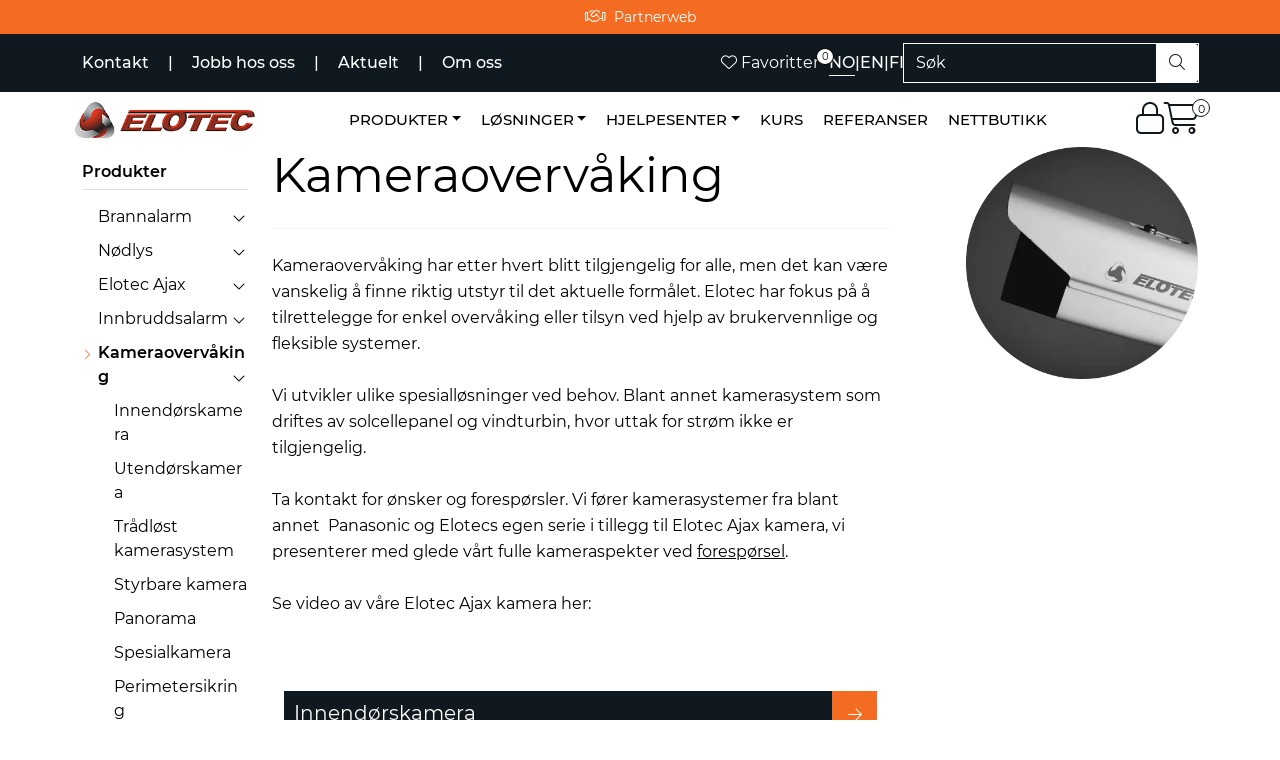

--- FILE ---
content_type: text/html; charset=UTF-8
request_url: https://www.elotec.no/kameraovervaking?parent=10000
body_size: 21982
content:
<!DOCTYPE html>
<html lang="nb" data-bs-theme="light">
<head>
             
<!-- START /modules/meta -->
<title>Se vårt produktspekter av ulike kamera</title>
<meta name="generator" content="Gurusoft Ecommerce">
<meta name="viewport" content="width=device-width, initial-scale=1.0">
<meta http-equiv="content-type" content="text/html; charset=UTF-8">
<meta http-equiv="X-UA-Compatible" content="IE=edge">

<meta name="description" content="Vi har et bredt utvalg av kameraovervåking for alle forhold, både ute og inne.">
<meta name="keywords" content="kameraovervåking kamera utendørs innendørs dome cube fish-eye panorama">

<meta name="robots" content="index,follow">

<link rel="canonical" href="https://www.elotec.no/kameraovervaking">

<meta name="google" content="notranslate">

<meta property="og:site_name" content="Elotec AS">
<meta property="og:url" content="https://www.elotec.no/kameraovervaking">
<meta property="og:title" content="Se vårt produktspekter av ulike kamera">
<meta property="og:type" content="category">
<meta property="og:description" content="Vi har et bredt utvalg av kameraovervåking for alle forhold, både ute og inne.">
<meta property="og:image" content="https://res.cloudinary.com/elotec-no/image/upload/d_standard_placeholder.png,f_auto,q_auto/s_cp-10005_default_1">
<meta property="og:image:url" content="https://res.cloudinary.com/elotec-no/image/upload/d_standard_placeholder.png,f_auto,q_auto/s_cp-10005_default_1">
<meta property="og:image:secure_url" content="https://res.cloudinary.com/elotec-no/image/upload/d_standard_placeholder.png,f_auto,q_auto/s_cp-10005_default_1">

<!-- END /modules/meta -->

             
<!-- START /modules/includes-head -->

         
<!-- START /modules/components/favicon -->

<link rel="icon" type="image/png" href="https://res.cloudinary.com/elotec-no/image/upload/c_limit,d_standard_placeholder.png,f_auto,h_64,q_auto,w_64/g_logo_favicon_1.png">
<link rel="apple-touch-icon" href="https://res.cloudinary.com/elotec-no/image/upload/c_limit,d_standard_placeholder.png,f_auto,h_180,q_auto,w_180/g_logo_favicon_1.png">

<!-- END /modules/components/favicon -->

<link rel="alternate" hreflang="nb-NO" href="https://www.elotec.no/no/nb/kameraovervaking?parent=10000">
<link rel="alternate" hreflang="en-GB" href="https://www.elotec.no/gb/en/kameraovervaking?parent=10000">
<link rel="alternate" hreflang="fi-FI" href="https://www.elotec.no/fi/fi/kameraovervaking?parent=10000">


             
<!-- START /modules/components/includes-head-cookie-information -->

    <script id="CookieConsent" type="text/javascript" src="https://policy.app.cookieinformation.com/uc.js" data-culture="NB" data-gcm-version="2.0"></script>
    <script>window.addEventListener('CookieInformationConsentGiven',function(event){if(CookieInformation.getConsentGivenFor('cookie_cat_marketing')){window.dataLayer=window.dataLayer||[];(function(w,d,s,l,i){w[l]=w[l]||[];w[l].push({'gtm.start':new Date().getTime(),event:'gtm.js'});var f=d.getElementsByTagName(s)[0],j=d.createElement(s),dl=l!='dataLayer'?'&l='+l:'';j.async=true;j.src='//www.googletagmanager.com/gtm.js?id='+i+dl;f.parentNode.insertBefore(j,f);})(window,document,'script','dataLayer','GTM-MVKHMSS');(function(f,b,e,v,n,t,s){if(f.fbq)return;n=f.fbq=function(){n.callMethod?n.callMethod.apply(n,arguments):n.queue.push(arguments)};if(!f._fbq)f._fbq=n;n.push=n;n.loaded=!0;n.version='2.0';n.queue=[];t=b.createElement(e);t.async=!0;t.src=v;s=b.getElementsByTagName(e)[0];s.parentNode.insertBefore(t,s)})(window,document,'script','//connect.facebook.net/en_US/fbevents.js');fbq('init','225682662133940');fbq('track','PageView');fbq('consent','revoke');fbq('track','ViewContent',{content_name:'Kameraovervåking'});}},false);</script>

<!-- END /modules/components/includes-head-cookie-information -->

<link href="/themes/stylesheet/fontawesome/css/A.fontawesome.min.css,qv=202511261241.pagespeed.cf.D8UCoWnw13.css" rel="stylesheet preload" as="style">
<link href="/themes/stylesheet/fontawesome/css/A.solid.min.css,qv=202511261241.pagespeed.cf.Cs5V7vkY69.css" rel="stylesheet preload" as="style">
<link href="/themes/stylesheet/fontawesome/css/A.light.min.css,qv=202511261241.pagespeed.cf.fTn3z4osB6.css" rel="stylesheet preload" as="style">
<link href="/themes/stylesheet/fontawesome/css/A.brands.min.css,qv=202511261241.pagespeed.cf.DwH4JASgjD.css" rel="stylesheet preload" as="style">
<link href="/themes/stylesheet/fontawesome/css/A.v5-font-face.min.css,qv=202511261241.pagespeed.cf.s8d3FpsWGt.css" rel="stylesheet preload" as="style">
<link href="/themes/stylesheet/owlCarousel/A.owl.carousel.min.css,qv=202511261241.pagespeed.cf.EQ1SN4bTSh.css" rel="stylesheet">
<link href="/themes/stylesheet/A.stylesheet.css+tempus-dominus.min.css,,qv==202511261241,Mcc.QETBj_c_L8.css.pagespeed.cf.RnaiHSPaEj.css" rel="stylesheet"/>

    

                    <style>@media (min-width:991px){.page-element-Q-001 .subcategory-card-view > .row > div.col-xl-12:not(:first-child):not(:only-child) .subcategory-card {margin-top:25px}.page-element-Q-001 .subcategory-card-view > .row > div.col-xl-6:not(:first-child):not(:nth-child(2)) .subcategory-card,
		.page-element-Q-001 .subcategory-card-view > .row > div.col-xl-4:not(:first-child):not(:nth-child(2)):not(:nth-child(3)) .subcategory-card,
		.page-element-Q-001 .subcategory-card-view > .row > div.col-xl-3:not(:first-child):not(:nth-child(2)):not(:nth-child(3)):not(:nth-child(4)) .subcategory-card {margin-top:25px}}@media (max-width:992px) and (min-width:768px){.page-element-Q-001 .subcategory-card-view > .row > div.col-6:not(:first-child):not(:nth-child(2)) .subcategory-card {margin-top:25px}}@media (max-width:767px){.page-element-Q-001 .subcategory-card-view > .row > div.col-12:not(:first-child):not(:only-child) .subcategory-card {margin-top:25px}}.page-element-Q-001 .subcategory-card-view>.row img{width:100%}.page-element-Q-001 .subcategory-card-link{width:100%;display:inline-block;position:relative}.page-element-Q-001 .subcategory-card-title{display:inline-block;margin:0;padding:10px;vertical-align:middle;-o-text-overflow:ellipsis;text-overflow:ellipsis;font-weight:normal;overflow:hidden;max-width:80%;font-size:20px;white-space:nowrap}.page-element-Q-001 .subcategory-card-link__arrow{line-height:1;float:right;padding:15px 0;-webkit-transition:all 200ms ease-in-out;-o-transition:all 200ms ease-in-out;transition:all 200ms ease-in-out;text-align:center;max-width:20%;height:45px;width:45px}.page-element-Q-001 .subcategory-card .subcategory-card-link__arrow i{position:relative;left:0;-webkit-transition:all 200ms ease-in-out;-o-transition:all 200ms ease-in-out;transition:all 200ms ease-in-out}.page-element-Q-001 .subcategory-card:hover .subcategory-card-link__arrow i,.page-element-Q-001 .subcategory-card-link:focus .subcategory-card-link__arrow i{left:5px;-webkit-transition:all 200ms ease-in-out;-o-transition:all 200ms ease-in-out;transition:all 200ms ease-in-out}</style>    

    <style>h1{font-size:48px;font-weight:400}h2{font-weight:400}h3{font-weight:400}h4{font-weight:400}h5{font-weight:400;line-height:1.5}h6{font-weight:400;line-height:1.5}</style>


<!-- END /includes/stylesheet/Q-001.vm -->
             
<!-- START /modules/includes-head-custom -->

         
<!-- START /includes/javascript/pro-product-labels -->

<script>//<![CDATA[
class ProProductLabelsBase {
    populateLabels() {
        let ids = [];
        let idsCount = {};
        let elements = document.querySelectorAll('[data-ajax_target="pro-product-labels"]')

        elements.forEach(element => {
            let pid = element.getAttribute("data-label-id");
            if (pid && !ids.includes(pid)) {
                idsCount[pid] = element.getAttribute("data-label-count");
                ids.push(pid);
            }
        });

        if (ids.length > 0) {
            jQuery.ajax({
                url: "/pro-product-labels-ajax.vm?action=getLabels&ids=" + ids,
                cache: false,
                type: "get",
                dataType: "html"
            }).done(function (data) {
                let htmlContent = jQuery.parseHTML(data);
                let labels      = $(htmlContent).find(".pro-product-labels");

                labels.each(function (i, el) {
                    let targets = document.querySelectorAll("div[data-ajax_target='pro-product-labels'][data-label-id='" + el.id + "']");

                    targets.forEach(target => {
                        let countClass = "num_" + idsCount[el.id];
                        el.querySelector(".product-label-special").classList.add(countClass.toString())
                        target.insertAdjacentHTML("afterend", el.innerHTML);
                        idsCount[el.id] = Number(idsCount[el.id]) + 1;
                    });
                })

            })
        }
    }

    loadProductDetailLabel(pid) {
        const productLabelSelector = "[data-label-id='" + pid + "']";
        gca.waitForElement(productLabelSelector).then((el) => {
            proProductLabels.populateLabels();
        });
    }
}

//]]></script>
<script>//<![CDATA[
class ProProductLabels extends ProProductLabelsBase {

}
//]]></script>
<script>const proProductLabels=new ProProductLabels();</script>

<!-- END /includes/javascript/pro-product-labels -->

<!-- END /includes/javascript/pro-product-labels -->

    </head>
<body><noscript><meta HTTP-EQUIV="refresh" content="0;url='https://www.elotec.no/kameraovervaking?parent=10000&amp;PageSpeed=noscript'" /><style><!--table,div,span,font,p{display:none} --></style><div style="display:block">Please click <a href="https://www.elotec.no/kameraovervaking?parent=10000&amp;PageSpeed=noscript">here</a> if you are not redirected within a few seconds.</div></noscript>
             
<!-- START /modules/components/skip-to-main-content -->

<a id="skip-main" class="btn btn-primary visually-hidden-focusable" href="#columns">Skip to main content</a>

<!-- END /modules/components/skip-to-main-content -->

                 <noscript><iframe src="https://www.googletagmanager.com/ns.html?id=GTM-MVKHMSS" height="0" width="0" style="display:none;visibility:hidden"></iframe></noscript>

    <main id="page">

        <!--[if lt IE 7]>
        <p class="chromeframe">You are using an <strong>outdated</strong> browser. Please <a href="http://browsehappy.com/">upgrade your browser</a> or <a href="http://www.google.com/chromeframe/?redirect=true">activate Google Chrome Frame</a> to improve your experience.</p>
        <![endif]-->

        
                 
<!-- START /modules/components/scroll-to-top -->

<div class="scrollToTop">
    <div id="back-text">
        <span>Til toppen</span>
    </div>

    <i class="fa-light fa-angle-up" aria-hidden="true"></i>
</div>

<!-- END /modules/components/scroll-to-top -->
                 
<!-- START /modules/components/top-menu-admin -->

<div data-ajax_target="top-admin-menu" data-entity-type="productCategory" data-entity-id="10005" data-edit=""></div>

<!-- END /modules/components/top-menu-admin -->
                 
<!-- START /modules/components/announcement-bar -->

    <div id="announcement-bar" style="--announcements-background-color:rgb(243, 108, 33);--announcements-text-color:rgb(255, 255, 255);">
                                    <a class="announcement" href="https://online3.superoffice.com/Cust27951/CS/scripts/customer.exe" target="_self">
            
                            <i class="fa-light fa-handshake"></i>
                            <span>Partnerweb</span>

                            </a>
                        </div>

<!-- END /modules/components/announcement-bar -->
                 
<!-- START /modules/components/top-menu -->

<div class="d-none d-lg-block top-menu-row">
    <div class="container">
        <div class="row align-items-center">
            <div class="col-7 col-xl-6">
                <div class="top-menu-row__link-menu">
                             
<!-- START /modules/components/top-links -->

    <a href="/kontakt" target="_self">
                Kontakt
    </a>

    	    <span class="separator">|</span>
        <a href="/jobb-i-elotec" target="_blank">
                Jobb hos oss
    </a>

    	    <span class="separator">|</span>
        <a href="/aktuelt" target="_self">
                Aktuelt
    </a>

    	    <span class="separator">|</span>
        <a href="/om-oss" target="_self">
                Om oss
    </a>

    
<!-- END /modules/components/top-links -->
                </div>
            </div>

            <div class="col-xl-6 col-5 customTopMenuSearchAndLocale">
                                         
<!-- START /modules/components/favorite-button-desktop -->

    <div class="favorite-button-desktop">
        <span class="favorite-quantity" data-ajax_target="favorites-size">
                    </span>

        <a href="favorites" class="favorite-userbutton">
            <i class="fa-light fa-heart" aria-hidden="true"></i>
            <span class="d-none d-xl-inline-block">Favoritter</span>
        </a>
    </div>

<!-- END /modules/components/favorite-button-desktop -->
                         
<!-- START /modules/components/locale-button-desktop -->

			<div class="locale-button-desktop clearfix eloTopMenuLocales">
																			<a class="account customLocaleTopMenu  eloActiveLocale " href=" /no/nb/kameraovervaking?parent=10000">
					NO
				</a>
													<span class="separator">|</span>
																							<a class="account customLocaleTopMenu " href=" /gb/en/kameraovervaking?parent=10000">
					EN
				</a>
													<span class="separator">|</span>
																							<a class="account customLocaleTopMenu " href="https://www.elotec.fi ">
					FI
				</a>
													</div>
	
<!-- END /modules/components/locale-button-desktop -->
                         
<!-- START /modules/components/header-desktop-search -->

<div class="search-bar" itemscope itemtype="http://schema.org/WebSite">
    <meta itemprop="url" content="https://www.elotec.no">
    <form action="search" method="get" accept-charset="UTF-8" itemprop="potentialAction" itemscope itemtype="http://schema.org/SearchAction">
        <meta itemprop="target" content="https://www.elotec.no/search?action=search&q={q}">
        <input type="hidden" name="action" value="search">

        <div class="input-group">
            <input type="text" name="q" placeholder="Søk" class="suggest form-control" aria-label="Søk" required itemprop="query-input" autocomplete="off" data-action="incremental-search" data-content-target="incremental-search-desktop">
            <button class="btn button-search" type="submit" aria-label="Søk">
                <i class="fa-light fa-magnifying-glass" aria-hidden="true"></i>
                <i class="fa-light fa-spinner-third fa-spin" hidden aria-hidden="true"></i>
            </button>
        </div>
    </form>
    <div class="incremental-search-content desktop" data-content="incremental-search-desktop"></div>
</div>

<!-- END /modules/components/header-desktop-search -->
                            </div>
        </div>
    </div>
</div>

<!-- END /modules/components/header-desktop-search -->

                 
<!-- START /modules/header -->

<header id="header" class="sticky-top">
    <div id="sticky-desktop" class="d-none d-lg-block">
                 
<!-- START /modules/components/header-desktop -->

<div id="topbar">
    <div class="desktop d-none d-lg-block">
        <div class="container">
            <div class="row align-items-center">
                <div class="col-xl-2">
                             
<!-- START /modules/components/header-desktop-logo -->

<div id="logo-theme">
    <a class="d-flex" href="/"><img src="https://res.cloudinary.com/elotec-no/image/upload/d_standard_placeholder.png,f_auto,q_auto/g_logo_default_1" class="img-fluid" alt="Elotec AS" height="55" itemprop="logo"></a>
</div>

<!-- END /modules/components/header-desktop-logo -->
                </div>

                <nav id="desktop_menu" class="navbar navbar-expand-lg col-xl-9">
                             
<!-- START /modules/components/category-menu-desktop -->

<div class="container justify-content-center">
    <ul class="navbar-nav collapse navbar-collapse flex-wrap justify-content-center align-items-center">
                    <li class="nav-item  dropdown dropdown-xl-trigger deeper " data-category_id="10000">
                <a class="dropdown-toggle nav-link" href="produkter">Produkter</a>

                                    <div class="dropdown-menu dropdown-xl-content">
                        <div class="container category-sub-menu">
                                                        
                                <div class="category-sub-menu-content">
                                    <a href="brannalarm" title="Brannalarm">Brannalarm</a>

                                                                            <ul class="category-sub-sub-menu-content">
                                                                                                                                        <li>
                                                    <a href="tradlos">Trådløs</a>
                                                </li>
                                                                                            <li>
                                                    <a href="kablet">Kablet</a>
                                                </li>
                                                                                            <li>
                                                    <a href="aspirasjonsdetektor">Aspirasjonsdetektor</a>
                                                </li>
                                                                                            <li>
                                                    <a href="elotecniq">ElotecniQ</a>
                                                </li>
                                                                                            <li>
                                                    <a href="branndeteksjonskamera">Branndeteksjonskamera</a>
                                                </li>
                                                                                            <li>
                                                    <a href="elotec-emx">Elotec EMX</a>
                                                </li>
                                                                                            <li>
                                                    <a href="branndetekterende-fiberoptisk-kabel">Branndetekterende fiberoptisk kabel</a>
                                                </li>
                                                                                    </ul>
                                                                    </div>
                            
                                <div class="category-sub-menu-content">
                                    <a href="nodlys" title="Nødlys">Nødlys</a>

                                                                            <ul class="category-sub-sub-menu-content">
                                                                                                                                        <li>
                                                    <a href="sentraler">Sentraler</a>
                                                </li>
                                                                                            <li>
                                                    <a href="markeringslys">Markeringslys</a>
                                                </li>
                                                                                            <li>
                                                    <a href="ledelys">Ledelys</a>
                                                </li>
                                                                                            <li>
                                                    <a href="antipanikk">Antipanikk</a>
                                                </li>
                                                                                            <li>
                                                    <a href="dali-armaturer">DALI armaturer</a>
                                                </li>
                                                                                    </ul>
                                                                    </div>
                            
                                <div class="category-sub-menu-content">
                                    <a href="elotec-ajax-2" title="Elotec Ajax">Elotec Ajax</a>

                                                                            <ul class="category-sub-sub-menu-content">
                                                                                                                                        <li>
                                                    <a href="elotec-ajax-brann">Elotec Ajax Brann</a>
                                                </li>
                                                                                            <li>
                                                    <a href="elotec-ajax-innbrudd">Elotec Ajax Innbrudd</a>
                                                </li>
                                                                                            <li>
                                                    <a href="elotec-ajax-kamera">Elotec Ajax Kamera</a>
                                                </li>
                                                                                            <li>
                                                    <a href="vann">Elotec Ajax Vann</a>
                                                </li>
                                                                                            <li>
                                                    <a href="elotec-ajax-smarthus">Elotec Ajax Smarthus</a>
                                                </li>
                                                                                            <li>
                                                    <a href="elotec-ajax-fibra">Elotec Ajax Fibra</a>
                                                </li>
                                                                                            <li>
                                                    <a href="elotec-ajax-superior">Elotec Ajax Superior</a>
                                                </li>
                                                                                            <li>
                                                    <a href="elotec-ajax-reservedeler">Elotec Ajax Reservedeler</a>
                                                </li>
                                                                                            <li>
                                                    <a href="elotec-ajax-elopod">Elotec Ajax EloPod</a>
                                                </li>
                                                                                            <li>
                                                    <a href="elotec-ajax-en54">Elotec Ajax EN54</a>
                                                </li>
                                                                                    </ul>
                                                                    </div>
                            
                                <div class="category-sub-menu-content">
                                    <a href="innbruddsalarm" title="Innbruddsalarm">Innbruddsalarm</a>

                                                                            <ul class="category-sub-sub-menu-content">
                                                                                                                                        <li>
                                                    <a href="tradlost-alarmsystem">Trådløst Alarmsystem</a>
                                                </li>
                                                                                            <li>
                                                    <a href="kablet-alarmsystem">Kablet alarmsystem</a>
                                                </li>
                                                                                    </ul>
                                                                    </div>
                            
                                <div class="category-sub-menu-content">
                                    <a href="kameraovervaking" title="Kameraovervåking">Kameraovervåking</a>

                                                                            <ul class="category-sub-sub-menu-content">
                                                                                                                                        <li>
                                                    <a href="innendorskamera">Innendørskamera</a>
                                                </li>
                                                                                            <li>
                                                    <a href="utendorskamera">Utendørskamera</a>
                                                </li>
                                                                                            <li>
                                                    <a href="tradlost-kamerasystem">Trådløst kamerasystem</a>
                                                </li>
                                                                                            <li>
                                                    <a href="styrbare-kamera">Styrbare kamera</a>
                                                </li>
                                                                                            <li>
                                                    <a href="panorama">Panorama</a>
                                                </li>
                                                                                            <li>
                                                    <a href="spesialkamera">Spesialkamera</a>
                                                </li>
                                                                                            <li>
                                                    <a href="perimetersikring">Perimetersikring</a>
                                                </li>
                                                                                            <li>
                                                    <a href="videolagring">Videolagring</a>
                                                </li>
                                                                                            <li>
                                                    <a href="kameratilbehor">Kameratilbehør</a>
                                                </li>
                                                                                    </ul>
                                                                    </div>
                            
                                <div class="category-sub-menu-content">
                                    <a href="lekkasjestopper" title="Lekkasjestopper">Lekkasjestopper</a>

                                                                    </div>
                            
                                <div class="category-sub-menu-content">
                                    <a href="radarteknologi" title="Radarteknologi">Radarteknologi</a>

                                                                            <ul class="category-sub-sub-menu-content">
                                                                                                                                        <li>
                                                    <a href="elocare-m50">EloCare M50</a>
                                                </li>
                                                                                    </ul>
                                                                    </div>
                            
                                <div class="category-sub-menu-content">
                                    <a href="sensorteknologi" title="Sensorteknologi">Sensorteknologi</a>

                                                                            <ul class="category-sub-sub-menu-content">
                                                                                                                                        <li>
                                                    <a href="elotemp">EloRa EloTemp</a>
                                                </li>
                                                                                            <li>
                                                    <a href="bolus-sensor">Bolus sensor</a>
                                                </li>
                                                                                    </ul>
                                                                    </div>
                            
                                <div class="category-sub-menu-content">
                                    <a href="alarmsendere" title="Alarmsendere">Alarmsendere</a>

                                                                            <ul class="category-sub-sub-menu-content">
                                                                                                                                        <li>
                                                    <a href="orion-registrering">Elotec Orion Registrering</a>
                                                </li>
                                                                                            <li>
                                                    <a href="orion-hjelp">Elotec Orion - Hjelp</a>
                                                </li>
                                                                                    </ul>
                                                                    </div>
                            
                                <div class="category-sub-menu-content">
                                    <a href="brannslukking" title="Brannslukking">Brannslukking</a>

                                                                            <ul class="category-sub-sub-menu-content">
                                                                                                                                        <li>
                                                    <a href="slukkesentral">Slukkesentral</a>
                                                </li>
                                                                                            <li>
                                                    <a href="elotec-ajax-extube">Elotec Ajax ExTube</a>
                                                </li>
                                                                                    </ul>
                                                                    </div>
                            
                                <div class="category-sub-menu-content">
                                    <a href="talevarsling" title="Talevarsling">Talevarsling</a>

                                                                    </div>
                            
                                <div class="category-sub-menu-content">
                                    <a href="produktoversikt" title="Nettbutikk">Nettbutikk</a>

                                                                    </div>
                                                    </div>
                    </div>
                            </li>
                    <li class="nav-item  dropdown dropdown-xl-trigger deeper " data-category_id="10012">
                <a class="dropdown-toggle nav-link" href="losninger">Løsninger</a>

                                    <div class="dropdown-menu dropdown-xl-content">
                        <div class="container category-sub-menu">
                                                        
                                <div class="category-sub-menu-content">
                                    <a href="arrest" title="Arrest og fengsel">Arrest og fengsel</a>

                                                                    </div>
                            
                                <div class="category-sub-menu-content">
                                    <a href="bolig" title="Bolig">Bolig</a>

                                                                    </div>
                            
                                <div class="category-sub-menu-content">
                                    <a href="helsebygg" title="Helse">Helse</a>

                                                                    </div>
                            
                                <div class="category-sub-menu-content">
                                    <a href="hotell-overnatting" title="Hotell/overnatting">Hotell/overnatting</a>

                                                                    </div>
                            
                                <div class="category-sub-menu-content">
                                    <a href="idrett-og-arrangement" title="Idrett og arrangement">Idrett og arrangement</a>

                                                                    </div>
                            
                                <div class="category-sub-menu-content">
                                    <a href="industri-og-lager" title="Industri og lager">Industri og lager</a>

                                                                    </div>
                            
                                <div class="category-sub-menu-content">
                                    <a href="kjopesenter-handel" title="Kjøpesenter/handel">Kjøpesenter/handel</a>

                                                                    </div>
                            
                                <div class="category-sub-menu-content">
                                    <a href="kontorbygg" title="Kontorbygg">Kontorbygg</a>

                                                                    </div>
                            
                                <div class="category-sub-menu-content">
                                    <a href="landbruk" title="Landbruk">Landbruk</a>

                                                                            <ul class="category-sub-sub-menu-content">
                                                                                                                                        <li>
                                                    <a href="kampanjeside-elotemp-landbruk">EloTemp for landbruk</a>
                                                </li>
                                                                                            <li>
                                                    <a href="lantbruk-sverige">Lantbruk Sverige</a>
                                                </li>
                                                                                    </ul>
                                                                    </div>
                            
                                <div class="category-sub-menu-content">
                                    <a href="leilighetsbygg" title="Leilighetsbygg">Leilighetsbygg</a>

                                                                    </div>
                            
                                <div class="category-sub-menu-content">
                                    <a href="skole-barnehage" title="Skole/Barnehage">Skole/Barnehage</a>

                                                                    </div>
                            
                                <div class="category-sub-menu-content">
                                    <a href="under-byggeperiode" title="Under byggeperiode">Under byggeperiode</a>

                                                                    </div>
                            
                                <div class="category-sub-menu-content">
                                    <a href="verneverdig" title="Verneverdig">Verneverdig</a>

                                                                    </div>
                            
                                <div class="category-sub-menu-content">
                                    <a href="avfall-og-gjenvinningsanlegg" title="Avfall- og gjenvinningsanlegg">Avfall- og gjenvinningsanlegg</a>

                                                                    </div>
                                                    </div>
                    </div>
                            </li>
                    <li class="nav-item  dropdown dropdown-xl-trigger deeper " data-category_id="10177">
                <a class="dropdown-toggle nav-link" href="hjelpesenter">Hjelpesenter</a>

                                    <div class="dropdown-menu dropdown-xl-content">
                        <div class="container category-sub-menu">
                                                        
                                <div class="category-sub-menu-content">
                                    <a href="hjelp-for-forhandler-installator" title="Hjelp for forhandler/installatør">Hjelp for forhandler/installatør</a>

                                                                    </div>
                            
                                <div class="category-sub-menu-content">
                                    <a href="hjelp" title="Hjelp for bruker/byggeier">Hjelp for bruker/byggeier</a>

                                                                            <ul class="category-sub-sub-menu-content">
                                                                                                                                        <li>
                                                    <a href="hjelp-royal-z-">Hjelp Royal Z+</a>
                                                </li>
                                                                                            <li>
                                                    <a href="hjelp-m20">Hjelp Elotec M-20</a>
                                                </li>
                                                                                            <li>
                                                    <a href="hjelp-m-40">Hjelp Elotec M-40</a>
                                                </li>
                                                                                            <li>
                                                    <a href="hjelp-magnum25">Hjelp Elotec Magnum 25</a>
                                                </li>
                                                                                            <li>
                                                    <a href="hjelp-magnum10">Hjelp Elotec Magnum 10</a>
                                                </li>
                                                                                    </ul>
                                                                    </div>
                            
                                <div class="category-sub-menu-content">
                                    <a href="kundeportal-info" title="Elotec Kundeportal infoside">Elotec Kundeportal infoside</a>

                                                                    </div>
                                                    </div>
                    </div>
                            </li>
                    <li class="nav-item  no-childeren " data-category_id="10035">
                <a class="dropdown-toggle nav-link" href="kurs">Kurs</a>

                            </li>
                    <li class="nav-item  no-childeren " data-category_id="10084">
                <a class="dropdown-toggle nav-link" href="referanser">Referanser</a>

                            </li>
                    <li class="nav-item  no-childeren " data-category_id="10138">
                <a class="dropdown-toggle nav-link" href="produktoversikt">Nettbutikk</a>

                            </li>
            </ul>
</div>

<!-- END /modules/components/category-menu-desktop -->
                </nav>

                <div class="col-xl-1 header-icons">
                             
<!-- START /modules/components/user-button-desktop -->

<div class="user-button-desktop">
                        <a href="login">
                <i class="fa-light fa-lock" aria-hidden="true"></i>
                            </a>
            </div>

<!-- END /modules/components/user-button-desktop -->

                    <div class="basket-button-desktop">
                                 
<!-- START /modules/components/basket-button-desktop -->

<div class="large-cart">
    <div class="large-cart__price">
        Beløp
        <span class="large-cart__price-amount" data-ajax_target="basket-amount"></span>
    </div>
    <div class="large-cart__icon">
        <div class="large-cart__amount" data-ajax_target="basket-size"></div>
        <a href="basket" title="Gå til handlevogn">
            <i class="fa-light fa-cart-shopping" aria-hidden="true"></i>
        </a>
    </div>
</div>

<!-- END /modules/components/basket-button-desktop -->
                    </div>
                </div>
            </div>
        </div>
    </div>
</div>



<!-- END /modules/components/basket-button-desktop -->
    </div>

    <div id="sticky-mobile" class="d-lg-none">
                 
<!-- START /modules/components/header-mobile -->

<div class="navbar-header">
    <div class="navbar-row mobile-nav-logo-container">
        <div class="m-float-left">
            <button type="button" class="btn nav-button" onclick="gca.toggleOffCanvasMenu('left')">
                <span class="sr-only">Toggle navigation</span>
                <i class="fa-light fa-bars fa-lg" aria-hidden="true"></i>
            </button>
        </div>

                 
<!-- START /modules/components/header-mobile-logo -->

<div class="m-logo">
    <a class="d-flex" href="/"><img src="https://res.cloudinary.com/elotec-no/image/upload/d_standard_placeholder.png,f_auto,q_auto/g_logo_default_1" class="img-fluid" alt="Elotec AS" height="50" itemprop="logo"></a>
</div>

<!-- END /modules/components/header-mobile-logo -->

        <div class="m-float-right">
                        <button type="button" class="btn nav-button" onclick="toggleSearch()">
                <span class="sr-only">Toggle search</span>
                <i class="fa-light fa-magnifying-glass fa-lg" aria-hidden="true" aria-label="Søk"></i>
            </button>
                        <div class="m-cart">
                         
<!-- START /modules/components/basket-button-mobile -->

    <a href="basket" class="btn nav-button" title="Handlevogn">
        <span class="basket-quantity" data-ajax_target="basket-size">
                    </span>
        <i class="fa-light fa-shopping-cart fa-lg nav-icon" aria-hidden="true"></i>
    </a>
<!-- END /modules/components/basket-button-mobile -->
            </div>
            <div class="m-right-menu-toggle">
                         
<!-- START /modules/components/user-button-mobile -->

<button type="button" class="btn nav-button" onclick="gca.toggleOffCanvasMenu('right')">
    <span class="sr-only">Toggle navigation</span>
    <i class="fa-light fa-user-cog fa-lg" aria-hidden="true"></i>
</button>

<!-- END /modules/components/user-button-mobile -->
            </div>
        </div>
    </div>

    <div class="navbar-row mobile-search-container">
                 
<!-- START /modules/components/header-mobile-search -->

<div id="search-mobile-container" class="m-search" style="display:none;">     <form action="search" method="get" accept-charset="UTF-8">
        <input type="hidden" name="action" value="search">

        <div class="input-group">
            <input type="search" name="q" placeholder="Søk" class="suggest form-control" aria-label="Søk" required autocomplete="off" data-action="incremental-search" data-content-target="incremental-search-mobile">
            <button class="btn nav-button button-search" type="submit" aria-label="Søk">
                <i class="fa-light fa-magnifying-glass" aria-hidden="true"></i>
                <i class="fa-light fa-spinner-third fa-spin" hidden aria-hidden="true"></i>
            </button>
        </div>
    </form>
    <div class="incremental-search-content mobile" data-content="incremental-search-mobile"></div>
</div>

<!-- END /modules/components/header-mobile-search -->
    </div>
</div>

<!-- END /modules/components/header-mobile-search -->
    </div>
</header>

<!-- END /modules/components/header-mobile-search -->

                 
<!-- START /modules/components/notification-header -->


<div id="sys-notification">
    <div id="notifications">
        
            </div>
</div>

<!-- END /modules/components/notification-header -->

        <section id="columns" class="default-columns">
            <!-- START productcategory.vm -->


    
                        
                        
        
                        
        
                             
<!-- START /modules/page -->


    
    
        
                
                        
        <div id="content" class="page page-template--1">
            
                                                <div class="container">
                    <div class="row">
                                 
<!-- START /modules/components/left-menu-product-categories -->


<aside class="col-lg-2 col-12 d-none d-lg-block">
    <div id="column-left" class="sidebar">
        <div class="box category highlights">
            <div class="box-heading">
                                <a href="produkter">Produkter</a>
            </div>

            <div class="box-content">
                <ul class="box-category">
                    
                                                
                        
                            <li class="haschild">
                                <a href="brannalarm">Brannalarm</a>
                                <a class="boxcategory-collapse collapsed" data-bs-toggle="collapse" data-parent="#accordion" href="#sub-d-1" aria-label="collapse"><i class="fa-light fa-angle-up" aria-hidden="true"></i></a>
                                <ul id="sub-d-1" class="card-collapse collapse " data-subcategory_id="10002">
                                    
                                                                                
                                        <li>
                                            <a class="sub-category-link " href="tradlos">Trådløs</a>
                                        </li>
                                    
                                                                                
                                        <li>
                                            <a class="sub-category-link " href="kablet">Kablet</a>
                                        </li>
                                    
                                                                                
                                        <li>
                                            <a class="sub-category-link " href="aspirasjonsdetektor">Aspirasjonsdetektor</a>
                                        </li>
                                    
                                                                                
                                        <li>
                                            <a class="sub-category-link " href="elotecniq">ElotecniQ</a>
                                        </li>
                                    
                                                                                
                                        <li>
                                            <a class="sub-category-link " href="branndeteksjonskamera">Branndeteksjonskamera</a>
                                        </li>
                                    
                                                                                
                                        <li>
                                            <a class="sub-category-link " href="elotec-emx">Elotec EMX</a>
                                        </li>
                                    
                                                                                
                                        <li>
                                            <a class="sub-category-link " href="branndetekterende-fiberoptisk-kabel">Branndetekterende fiberoptisk kabel</a>
                                        </li>
                                                                    </ul>
                            </li>
                                            
                                                
                        
                            <li class="haschild">
                                <a href="nodlys">Nødlys</a>
                                <a class="boxcategory-collapse collapsed" data-bs-toggle="collapse" data-parent="#accordion" href="#sub-d-2" aria-label="collapse"><i class="fa-light fa-angle-up" aria-hidden="true"></i></a>
                                <ul id="sub-d-2" class="card-collapse collapse " data-subcategory_id="10003">
                                    
                                                                                
                                        <li>
                                            <a class="sub-category-link " href="sentraler">Sentraler</a>
                                        </li>
                                    
                                                                                
                                        <li>
                                            <a class="sub-category-link " href="markeringslys">Markeringslys</a>
                                        </li>
                                    
                                                                                
                                        <li>
                                            <a class="sub-category-link " href="ledelys">Ledelys</a>
                                        </li>
                                    
                                                                                
                                        <li>
                                            <a class="sub-category-link " href="antipanikk">Antipanikk</a>
                                        </li>
                                    
                                                                                
                                        <li>
                                            <a class="sub-category-link " href="dali-armaturer">DALI armaturer</a>
                                        </li>
                                                                    </ul>
                            </li>
                                            
                                                
                        
                            <li class="haschild">
                                <a href="elotec-ajax-2">Elotec Ajax</a>
                                <a class="boxcategory-collapse collapsed" data-bs-toggle="collapse" data-parent="#accordion" href="#sub-d-3" aria-label="collapse"><i class="fa-light fa-angle-up" aria-hidden="true"></i></a>
                                <ul id="sub-d-3" class="card-collapse collapse " data-subcategory_id="10181">
                                    
                                                                                
                                        <li>
                                            <a class="sub-category-link " href="elotec-ajax-brann">Elotec Ajax Brann</a>
                                        </li>
                                    
                                                                                
                                        <li>
                                            <a class="sub-category-link " href="elotec-ajax-innbrudd">Elotec Ajax Innbrudd</a>
                                        </li>
                                    
                                                                                
                                        <li>
                                            <a class="sub-category-link " href="elotec-ajax-kamera">Elotec Ajax Kamera</a>
                                        </li>
                                    
                                                                                
                                        <li>
                                            <a class="sub-category-link " href="vann">Elotec Ajax Vann</a>
                                        </li>
                                    
                                                                                
                                        <li>
                                            <a class="sub-category-link " href="elotec-ajax-smarthus">Elotec Ajax Smarthus</a>
                                        </li>
                                    
                                                                                
                                        <li>
                                            <a class="sub-category-link " href="elotec-ajax-fibra">Elotec Ajax Fibra</a>
                                        </li>
                                    
                                                                                
                                        <li>
                                            <a class="sub-category-link " href="elotec-ajax-superior">Elotec Ajax Superior</a>
                                        </li>
                                    
                                                                                
                                        <li>
                                            <a class="sub-category-link " href="elotec-ajax-reservedeler">Elotec Ajax Reservedeler</a>
                                        </li>
                                    
                                                                                
                                        <li>
                                            <a class="sub-category-link " href="elotec-ajax-elopod">Elotec Ajax EloPod</a>
                                        </li>
                                    
                                                                                
                                        <li>
                                            <a class="sub-category-link " href="elotec-ajax-en54">Elotec Ajax EN54</a>
                                        </li>
                                                                    </ul>
                            </li>
                                            
                                                
                        
                            <li class="haschild">
                                <a href="innbruddsalarm">Innbruddsalarm</a>
                                <a class="boxcategory-collapse collapsed" data-bs-toggle="collapse" data-parent="#accordion" href="#sub-d-4" aria-label="collapse"><i class="fa-light fa-angle-up" aria-hidden="true"></i></a>
                                <ul id="sub-d-4" class="card-collapse collapse " data-subcategory_id="10004">
                                    
                                                                                
                                        <li>
                                            <a class="sub-category-link " href="tradlost-alarmsystem">Trådløst Alarmsystem</a>
                                        </li>
                                    
                                                                                
                                        <li>
                                            <a class="sub-category-link " href="kablet-alarmsystem">Kablet alarmsystem</a>
                                        </li>
                                                                    </ul>
                            </li>
                                            
                                                  
                        
                            <li class="haschild">
                                <a href="kameraovervaking" class="active">Kameraovervåking</a>
                                <a class="boxcategory-collapse collapsed" data-bs-toggle="collapse" data-parent="#accordion" href="#sub-d-5" aria-label="collapse"><i class="fa-light fa-angle-up" aria-hidden="true"></i></a>
                                <ul id="sub-d-5" class="card-collapse collapse show" data-subcategory_id="10005">
                                    
                                                                                                                                                                    
                                        <li>
                                            <a class="sub-category-link " href="innendorskamera">Innendørskamera</a>
                                        </li>
                                    
                                                                                                                                                                    
                                        <li>
                                            <a class="sub-category-link " href="utendorskamera">Utendørskamera</a>
                                        </li>
                                    
                                                                                                                                                                    
                                        <li>
                                            <a class="sub-category-link " href="tradlost-kamerasystem">Trådløst kamerasystem</a>
                                        </li>
                                    
                                                                                                                                                                    
                                        <li>
                                            <a class="sub-category-link " href="styrbare-kamera">Styrbare kamera</a>
                                        </li>
                                    
                                                                                                                                                                    
                                        <li>
                                            <a class="sub-category-link " href="panorama">Panorama</a>
                                        </li>
                                    
                                                                                                                                                                    
                                        <li>
                                            <a class="sub-category-link " href="spesialkamera">Spesialkamera</a>
                                        </li>
                                    
                                                                                                                                                                    
                                        <li>
                                            <a class="sub-category-link " href="perimetersikring">Perimetersikring</a>
                                        </li>
                                    
                                                                                                                                                                    
                                        <li>
                                            <a class="sub-category-link " href="videolagring">Videolagring</a>
                                        </li>
                                    
                                                                                                                                                                    
                                        <li>
                                            <a class="sub-category-link " href="kameratilbehor">Kameratilbehør</a>
                                        </li>
                                                                    </ul>
                            </li>
                                            
                                                
                                                    <li>
                                <a href="lekkasjestopper">Lekkasjestopper</a>
                            </li>
                                            
                                                
                        
                            <li class="haschild">
                                <a href="radarteknologi">Radarteknologi</a>
                                <a class="boxcategory-collapse collapsed" data-bs-toggle="collapse" data-parent="#accordion" href="#sub-d-7" aria-label="collapse"><i class="fa-light fa-angle-up" aria-hidden="true"></i></a>
                                <ul id="sub-d-7" class="card-collapse collapse " data-subcategory_id="10011">
                                    
                                                                                
                                        <li>
                                            <a class="sub-category-link " href="elocare-m50">EloCare M50</a>
                                        </li>
                                                                    </ul>
                            </li>
                                            
                                                
                        
                            <li class="haschild">
                                <a href="sensorteknologi">Sensorteknologi</a>
                                <a class="boxcategory-collapse collapsed" data-bs-toggle="collapse" data-parent="#accordion" href="#sub-d-8" aria-label="collapse"><i class="fa-light fa-angle-up" aria-hidden="true"></i></a>
                                <ul id="sub-d-8" class="card-collapse collapse " data-subcategory_id="10088">
                                    
                                                                                
                                        <li>
                                            <a class="sub-category-link " href="elotemp">EloRa EloTemp</a>
                                        </li>
                                    
                                                                                
                                        <li>
                                            <a class="sub-category-link " href="bolus-sensor">Bolus sensor</a>
                                        </li>
                                                                    </ul>
                            </li>
                                            
                                                
                        
                            <li class="haschild">
                                <a href="alarmsendere">Alarmsendere</a>
                                <a class="boxcategory-collapse collapsed" data-bs-toggle="collapse" data-parent="#accordion" href="#sub-d-9" aria-label="collapse"><i class="fa-light fa-angle-up" aria-hidden="true"></i></a>
                                <ul id="sub-d-9" class="card-collapse collapse " data-subcategory_id="10070">
                                    
                                                                                
                                        <li>
                                            <a class="sub-category-link " href="orion-registrering">Elotec Orion Registrering</a>
                                        </li>
                                    
                                                                                
                                        <li>
                                            <a class="sub-category-link " href="orion-hjelp">Elotec Orion - Hjelp</a>
                                        </li>
                                                                    </ul>
                            </li>
                                            
                                                
                        
                            <li class="haschild">
                                <a href="brannslukking">Brannslukking</a>
                                <a class="boxcategory-collapse collapsed" data-bs-toggle="collapse" data-parent="#accordion" href="#sub-d-10" aria-label="collapse"><i class="fa-light fa-angle-up" aria-hidden="true"></i></a>
                                <ul id="sub-d-10" class="card-collapse collapse " data-subcategory_id="10007">
                                    
                                                                                
                                        <li>
                                            <a class="sub-category-link " href="slukkesentral">Slukkesentral</a>
                                        </li>
                                    
                                                                                
                                        <li>
                                            <a class="sub-category-link " href="elotec-ajax-extube">Elotec Ajax ExTube</a>
                                        </li>
                                                                    </ul>
                            </li>
                                            
                                                
                                                    <li>
                                <a href="talevarsling">Talevarsling</a>
                            </li>
                                            
                                                
                                                    <li>
                                <a href="produktoversikt">Nettbutikk</a>
                            </li>
                                                            </ul>
            </div>
        </div>

        <div data-ajax_target="recent-products">
                    </div>
    </div>
</aside>

<!-- END /modules/components/left-menu-product-categories -->
                    <section class="col-lg-10 col-12">
                
                
                    
                    <div class="container-fluid">
                        <div class="row " id="row_1">
                                                                                                                                                            <div class="col-xl-8 ">
                                    <div class="page-element page-element-wysiwyg   ">
                                                     
<!-- START /modules/components/template-static-wysiwyg -->



<div class="element-wysiwyg " style="
    --wysiwyg-text-color:rgb(0, 0, 0);
    --wysiwyg-background-color:;
                ">
    <h1>Kameraoverv&aring;king</h1>

<hr/>
<p>Kameraoverv&aring;king har etter hvert blitt tilgjengelig for alle, men det kan v&aelig;re vanskelig &aring; finne riktig utstyr til det aktuelle form&aring;let. Elotec har fokus p&aring; &aring; tilrettelegge for enkel overv&aring;king eller tilsyn ved hjelp av brukervennlige og fleksible systemer.</p>

<p>&nbsp;</p>

<p>Vi utvikler ulike&nbsp;spesiall&oslash;sninger&nbsp;ved behov. Blant annet kamerasystem som driftes av&nbsp;solcellepanel&nbsp;og&nbsp;vindturbin, hvor uttak for str&oslash;m ikke er tilgjengelig.</p>

<p>&nbsp;</p>

<p>Ta kontakt for &oslash;nsker og foresp&oslash;rsler. Vi f&oslash;rer kamerasystemer fra blant annet &nbsp;Panasonic&nbsp;og&nbsp;Elotecs egen serie i tillegg til Elotec Ajax kamera, vi presenterer med glede v&aring;rt fulle kameraspekter ved&nbsp;<a href="mailto:info@elotec.no?subject=Hei,%20jeg%20%C3%B8nsker%20%C3%A5%20vite%20hvilke%20kamera%20dere%20har.">foresp&oslash;rsel</a>.</p>

<p>&nbsp;</p>

<p>Se video av v&aring;re Elotec Ajax kamera her:<br/>
&nbsp;</p>

</div>

<!-- END /modules/components/template-static-wysiwyg -->
                                    </div>
                                </div>
                                                                                                                                                            <div class="col-xl-3 offset-xl-1 ">
                                    <div class="page-element page-element-image-custom   ">
                                                     
<!-- START /modules/components/template-static-image-custom -->


<div class="element-image-custom contain " style="--image-custom-object-fit:contain;  ">
    
    
    
        
                
        <img src="https://res.cloudinary.com/elotec-no/image/upload/c_limit,d_standard_placeholder.png,f_auto,h_400,q_auto,w_400/v1656337965/g_yga0WIm7_yga0WIm7_1" class="img-fluid img-thumbnail" alt="" height="400" width="400">
    
    
    </div>

<!-- END /modules/components/template-static-image-custom -->
                                    </div>
                                </div>
                                                    </div>
                    </div>
                
                    
                    <div class="container-fluid">
                        <div class="row " id="row_2">
                                                                                                                                                            <div class="col-xl-8 ">
                                    <div class="page-element page-element-video-player   ">
                                                     
<!-- START /modules/components/template-static-video-player -->



<div class="">
            <div class="videoWrapper">
                            <div id="youtube-player-RNCdjxxu" class="videoPlayer youtubePlayer" data-col-type="youtube-video-player" data-col-id="RNCdjxxu" data-video-id="kDhrwU96FI0" data-controls="false" data-muted="false" data-autoplay="false" data-loop="false"></div>
                                                    </div>
    </div>

<!-- END /modules/components/template-static-video-player -->
                                    </div>
                                </div>
                                                    </div>
                    </div>
                
                                        
                    <div class="container">
                        <div class="row " id="row_3">
                                                                                                                                                            <div class="col-xl-8 ">
                                    <div class="page-element page-element-Q-001   ">
                                                     
<!-- START /modules/components/template-static-Q-001 -->



    
    <div class="">
                    <div class="subcategory-card-view">
                <div class="row">
                    
                        <div class="col-xl-12 col-12">
                            <div class="subcategory-card">
                                <a class="subcategory-url" href="/innendorskamera">
                                    
                                    <a href="/innendorskamera" class="subcategory-card-link" style="background:rgb(16, 24, 32);">
                                        <h3 class="subcategory-card-title" style="color:rgb(255, 255, 255);">Innendørskamera</h3>
                                        <div class="subcategory-card-link__arrow" style="color:rgb(255, 255, 255);background:rgb(243, 108, 33);">
                                            <i class="fa-light fa-arrow-right" aria-hidden="true"></i>
                                        </div>
                                    </a>
                                </a>
                            </div>
                        </div>
                    
                        <div class="col-xl-12 col-12">
                            <div class="subcategory-card">
                                <a class="subcategory-url" href="/utendorskamera">
                                    
                                    <a href="/utendorskamera" class="subcategory-card-link" style="background:rgb(16, 24, 32);">
                                        <h3 class="subcategory-card-title" style="color:rgb(255, 255, 255);">Utendørskamera</h3>
                                        <div class="subcategory-card-link__arrow" style="color:rgb(255, 255, 255);background:rgb(243, 108, 33);">
                                            <i class="fa-light fa-arrow-right" aria-hidden="true"></i>
                                        </div>
                                    </a>
                                </a>
                            </div>
                        </div>
                    
                        <div class="col-xl-12 col-12">
                            <div class="subcategory-card">
                                <a class="subcategory-url" href="/tradlost-kamerasystem">
                                    
                                    <a href="/tradlost-kamerasystem" class="subcategory-card-link" style="background:rgb(16, 24, 32);">
                                        <h3 class="subcategory-card-title" style="color:rgb(255, 255, 255);">Trådløst kamerasystem</h3>
                                        <div class="subcategory-card-link__arrow" style="color:rgb(255, 255, 255);background:rgb(243, 108, 33);">
                                            <i class="fa-light fa-arrow-right" aria-hidden="true"></i>
                                        </div>
                                    </a>
                                </a>
                            </div>
                        </div>
                    
                        <div class="col-xl-12 col-12">
                            <div class="subcategory-card">
                                <a class="subcategory-url" href="/styrbare-kamera">
                                    
                                    <a href="/styrbare-kamera" class="subcategory-card-link" style="background:rgb(16, 24, 32);">
                                        <h3 class="subcategory-card-title" style="color:rgb(255, 255, 255);">Styrbare kamera</h3>
                                        <div class="subcategory-card-link__arrow" style="color:rgb(255, 255, 255);background:rgb(243, 108, 33);">
                                            <i class="fa-light fa-arrow-right" aria-hidden="true"></i>
                                        </div>
                                    </a>
                                </a>
                            </div>
                        </div>
                    
                        <div class="col-xl-12 col-12">
                            <div class="subcategory-card">
                                <a class="subcategory-url" href="/panorama">
                                    
                                    <a href="/panorama" class="subcategory-card-link" style="background:rgb(16, 24, 32);">
                                        <h3 class="subcategory-card-title" style="color:rgb(255, 255, 255);">Panorama</h3>
                                        <div class="subcategory-card-link__arrow" style="color:rgb(255, 255, 255);background:rgb(243, 108, 33);">
                                            <i class="fa-light fa-arrow-right" aria-hidden="true"></i>
                                        </div>
                                    </a>
                                </a>
                            </div>
                        </div>
                    
                        <div class="col-xl-12 col-12">
                            <div class="subcategory-card">
                                <a class="subcategory-url" href="/spesialkamera">
                                    
                                    <a href="/spesialkamera" class="subcategory-card-link" style="background:rgb(16, 24, 32);">
                                        <h3 class="subcategory-card-title" style="color:rgb(255, 255, 255);">Spesialkamera</h3>
                                        <div class="subcategory-card-link__arrow" style="color:rgb(255, 255, 255);background:rgb(243, 108, 33);">
                                            <i class="fa-light fa-arrow-right" aria-hidden="true"></i>
                                        </div>
                                    </a>
                                </a>
                            </div>
                        </div>
                    
                        <div class="col-xl-12 col-12">
                            <div class="subcategory-card">
                                <a class="subcategory-url" href="/perimetersikring">
                                    
                                    <a href="/perimetersikring" class="subcategory-card-link" style="background:rgb(16, 24, 32);">
                                        <h3 class="subcategory-card-title" style="color:rgb(255, 255, 255);">Perimetersikring</h3>
                                        <div class="subcategory-card-link__arrow" style="color:rgb(255, 255, 255);background:rgb(243, 108, 33);">
                                            <i class="fa-light fa-arrow-right" aria-hidden="true"></i>
                                        </div>
                                    </a>
                                </a>
                            </div>
                        </div>
                    
                        <div class="col-xl-12 col-12">
                            <div class="subcategory-card">
                                <a class="subcategory-url" href="/videolagring">
                                    
                                    <a href="/videolagring" class="subcategory-card-link" style="background:rgb(16, 24, 32);">
                                        <h3 class="subcategory-card-title" style="color:rgb(255, 255, 255);">Videolagring</h3>
                                        <div class="subcategory-card-link__arrow" style="color:rgb(255, 255, 255);background:rgb(243, 108, 33);">
                                            <i class="fa-light fa-arrow-right" aria-hidden="true"></i>
                                        </div>
                                    </a>
                                </a>
                            </div>
                        </div>
                    
                        <div class="col-xl-12 col-12">
                            <div class="subcategory-card">
                                <a class="subcategory-url" href="/kameratilbehor">
                                    
                                    <a href="/kameratilbehor" class="subcategory-card-link" style="background:rgb(16, 24, 32);">
                                        <h3 class="subcategory-card-title" style="color:rgb(255, 255, 255);">Kameratilbehør</h3>
                                        <div class="subcategory-card-link__arrow" style="color:rgb(255, 255, 255);background:rgb(243, 108, 33);">
                                            <i class="fa-light fa-arrow-right" aria-hidden="true"></i>
                                        </div>
                                    </a>
                                </a>
                            </div>
                        </div>
                                    </div>
            </div>

                                        </div>

<!-- END /modules/components/template-static-Q-001 -->

                                    </div>
                                </div>
                                                    </div>
                    </div>
                
                                        
                    <div class="container">
                        <div class="row " id="row_4">
                                                                                                                            <div class="col-xl-8 ">
                                    <div class="page-element page-element-documents   ">
                                                     
<!-- START /modules/components/template-page-documents -->


<div class="">
                    
                        
                        
                
        <div class="row">
            
                                    <div class="col-xl-6 col-6 d-flex align-items-stretch">
                                 
<!-- START /modules/components/document-list-items -->


<div class="card">
    
    <div class="card-body d-flex flex-column justify-content-between">
        <div class="card-body-content">
                            <a href="lover-og-forskrifter-for-kameraovervaking" class="h5 card-title">Lover og forskrifter for kameraovervåking</a>
            
                            <p class="card-text">Ethvert firma, institusjon eller privatperson som bedriver kameraovervåking må følge de retningslinjer som følger av lov om overvåking og instrukser utarbeidet av Datatilsynet.</p>
                    </div>

        <div class="card-body-cta mt-4">
                        <a class="btn" href="lover-og-forskrifter-for-kameraovervaking">
                <span class="button-text">LES MER</span>
                <span class="button-icon"><i class="fa-light fa-chevron-right"></i></span>
            </a>
                    </div>
    </div>
</div>

<!-- END /modules/components/document-list-items -->
                    </div>
                                    </div>
    </div>

<!-- END /modules/components/document-list-items -->
                                    </div>
                                </div>
                                                    </div>
                    </div>
                
                                        
                    <div class="container">
                        <div class="row " id="row_5">
                                                                                                                                                                                            <div class="col-xl-12 ">
                                    <div class="page-element page-element-line   ">
                                                     
<!-- START /modules/components/template-layout-line -->



     
<hr class="element-line" style="--line-margin-desktop:24px;--line-margin-mobile:24px;--line-height:1px;--line-border-style:none;--line-background-color:#ced4da;">

<!-- END /modules/components/template-layout-line -->
                                    </div>
                                </div>
                                                    </div>
                    </div>
                
                                        
                    <div class="container">
                        <div class="row " id="row_6">
                                                                                                                            <div class="col-xl-12 ">
                                    <div class="page-element page-element-products   ">
                                                     
<!-- START /modules/components/template-page-products -->





<div class="" data-list-target="products" data-elements-in-row="4" data-elements-in-row-mobile="2">
    
            <div data-target="search-results">
                         
<!-- START /modules/product-list -->



    <div class="product-filter">
        <div class="display">
            <span>Visning</span>
            <button type="button" class="btn btn-outline-primary list " onclick="gca.display('list', '10005');" aria-label="list">
                <i class="fa-light fa-bars" aria-hidden="true"></i>
            </button>
            <button type="button" class="btn btn-outline-primary grid active" onclick="gca.display('grid', '10005');" aria-label="grid">
                <i class="fa-light fa-columns-3" aria-hidden="true"></i>
            </button>
        </div>

        <div class="sort">
                    </div>
    </div>

<div class=" product-grid ">
    <div class="products-block" data-list-entity="products" data-product-list-type="category" data-test="wrapper-products">
        <div class="row">
                     
<!-- START /modules/components/product-list-items -->





    <div class="col-xl-3 col-lg-4 col-6 listItem" data-itag="11015_sng0c" data-test="wrapper-product">
        <div class="product-block" itemscope itemtype="http://schema.org/Product">
            <meta itemprop="name" content="" Video overvåket" 110mm X 80mm, dobbeltsidig">
            <meta itemprop="sku" content="6210003">

            
                            <div class="image">
                             
<!-- START /modules/components/product-labels -->

         
<!-- START /modules/components/pro-product-labels-product-labels -->

<div data-label-id="11015" data-label-count="1" data-ajax_target="pro-product-labels"></div>

<!-- END /modules/components/pro-product-labels-product-labels -->

<!-- END /modules/components/pro-product-labels-product-labels -->

                    <a class="img" href="video-overvaket-110mm-x-80mm-dobbeltsidig" itemprop="url" data-link-item-type="product" data-link-item-is-campaign="false" data-link-item-is-new="false">
                        
    <picture class="d-flex mw-100">
        <source media="(max-width: 420px)" srcset="https://res.cloudinary.com/elotec-no/image/upload/c_limit,d_standard_placeholder.png,f_auto,h_200,q_auto,w_200/v1742214689/p_6210003_default_1">
        <img src="https://res.cloudinary.com/elotec-no/image/upload/c_limit,d_standard_placeholder.png,f_auto,h_350,q_auto,w_350/v1742214689/p_6210003_default_1" alt="&quot;Video overvåket&quot; 110mm X 80mm, dobbeltsidig" class="img-fluid img-thumbnail w-100" itemprop="image" width="350" height="350" decoding="async">
    </picture>
                    </a>
                </div>
                        <div class="product-meta ">
                <div class="warp-info">
                    <span class="name" data-test="product-name">
                        <a href="video-overvaket-110mm-x-80mm-dobbeltsidig" data-link-item-type="product" data-link-item-is-campaign="false" data-link-item-is-new="false">"Video overvåket" 110mm X 80mm, dobbeltsidig</a>
                    </span>

                                            <p class="description" itemprop="description">
                            Klistermerke for bruk med kameraovervåking
                        </p>
                    
                    <div class="product-content-action-container">
                        <div class="product-list-content-container">
                            <div itemprop="sku" class="list-sku">
                                <p class="elo-artnr-grid">
                                    Art.nr: GNL 000 072<br>
                                </p>
                                <div class="elo-artnr-list">
                                    <p class="elo-articlenumber">Art.nr: GNL 000 072</p>                                     <p class="elo-elnumber">Elnummer: 6210003</p>
                                </div>
                            </div>

                            <div class="list-availability">
                                <div class="availability">
                                    <div data-stock-trigger="list" data-stock-id="11015"></div>
                                </div>
                            </div>

                                                            <div class="price-flex">
                                    <div class="price" itemprop="offers" itemscope itemtype="http://schema.org/AggregateOffer">
                                                                                    <div data-price-trigger="list" data-price-id="11015">
                                                <span class="price-old" data-type="old"></span>
                                                                                                <span class="price-new" data-type="current"></span>
                                                <span class="price-discount" data-type="discount"></span>
                                                <meta data-type="currency" itemprop="priceCurrency" content="">
                                            </div>
                                                                            </div>
                                </div>
                                                    </div>

                                                    <div class="product-action">
                                <div class="input-amout">
                                                                                     
<!-- START /modules/components/product-actions-qty -->

    <div class="product-detail">
        <div class="input-group inline-borderless">
            <button type="button" class="btn btn-outline-light text-dark decreaseQty">-</button>
            <input type="text" class="form-control text-center btn-outline-light text-dark" value="1" aria-label="Antall" data-qty-id="11015" data-qty-multiple="1.0" data-qty-step="1.0">
            <button type="button" class="btn btn-outline-light text-dark  increaseQty ">+</button>
        </div>
    </div>

<!-- END /modules/components/product-actions-qty -->
                                                                    </div>

                                                                                                            <div class="add-to-basket-in-list" data-addtobasket-trigger="list" data-addtobasket-id="11015"></div>
                                                                                                </div>
                                            </div>

                                            <div class="wishlist-compare">
                            <button type="button" class="btn btn-light wishlist" title="Legg til favoritter" onclick="gca.toggleFavorites(11015);" data-favorite-id="11015" data-favorite-state="false" data-favorite-type="list" data-title-add="Legg til favoritter" data-title-remove="Fjern fra favoritter">
                                <i class="fa-light fa-heart" aria-hidden="true"></i>
                                <i class="fa-solid fa-heart" aria-hidden="true"></i>
                                <span>Legg til favoritter</span>
                            </button>
                        </div>
                                    </div>
            </div>
        </div>
    </div>
    <div class="col-xl-3 col-lg-4 col-6 listItem" data-itag="10302_8g6bd" data-test="wrapper-product">
        <div class="product-block" itemscope itemtype="http://schema.org/Product">
            <meta itemprop="name" content="4MP fast dome, WDR, 2.8mm">
            <meta itemprop="sku" content="6210258">

            
                            <div class="image">
                             
<!-- START /modules/components/product-labels -->

         
<!-- START /modules/components/pro-product-labels-product-labels -->

<div data-label-id="10302" data-label-count="1" data-ajax_target="pro-product-labels"></div>

<!-- END /modules/components/pro-product-labels-product-labels -->

<!-- END /modules/components/pro-product-labels-product-labels -->

                    <a class="img" href="4mp-fast-dome-wdr-2-8-12mm" itemprop="url" data-link-item-type="product" data-link-item-is-campaign="false" data-link-item-is-new="false">
                        
    <picture class="d-flex mw-100">
        <source media="(max-width: 420px)" srcset="https://res.cloudinary.com/elotec-no/image/upload/c_limit,d_standard_placeholder.png,f_auto,h_200,q_auto,w_200/v1677828419/p_6210258_default_1">
        <img src="https://res.cloudinary.com/elotec-no/image/upload/c_limit,d_standard_placeholder.png,f_auto,h_350,q_auto,w_350/v1677828419/p_6210258_default_1" alt="4MP fast dome, WDR, 2.8mm" class="img-fluid img-thumbnail w-100" itemprop="image" width="350" height="350" decoding="async">
    </picture>
                    </a>
                </div>
                        <div class="product-meta ">
                <div class="warp-info">
                    <span class="name" data-test="product-name">
                        <a href="4mp-fast-dome-wdr-2-8-12mm" data-link-item-type="product" data-link-item-is-campaign="false" data-link-item-is-new="false">4MP fast dome, WDR, 2.8mm</a>
                    </span>

                                            <p class="description" itemprop="description">
                            Raven domekamera, fast, 4 MP
                        </p>
                    
                    <div class="product-content-action-container">
                        <div class="product-list-content-container">
                            <div itemprop="sku" class="list-sku">
                                <p class="elo-artnr-grid">
                                    Art.nr: RAVEN-442<br>
                                </p>
                                <div class="elo-artnr-list">
                                    <p class="elo-articlenumber">Art.nr: RAVEN-442</p>                                     <p class="elo-elnumber">Elnummer: 6210258</p>
                                </div>
                            </div>

                            <div class="list-availability">
                                <div class="availability">
                                    <div data-stock-trigger="list" data-stock-id="10302"></div>
                                </div>
                            </div>

                                                            <div class="price-flex">
                                    <div class="price" itemprop="offers" itemscope itemtype="http://schema.org/AggregateOffer">
                                                                                    <div data-price-trigger="list" data-price-id="10302">
                                                <span class="price-old" data-type="old"></span>
                                                                                                <span class="price-new" data-type="current"></span>
                                                <span class="price-discount" data-type="discount"></span>
                                                <meta data-type="currency" itemprop="priceCurrency" content="">
                                            </div>
                                                                            </div>
                                </div>
                                                    </div>

                                                    <div class="product-action">
                                <div class="input-amout">
                                                                                     
<!-- START /modules/components/product-actions-qty -->

    <div class="product-detail">
        <div class="input-group inline-borderless">
            <button type="button" class="btn btn-outline-light text-dark decreaseQty">-</button>
            <input type="text" class="form-control text-center btn-outline-light text-dark" value="1" aria-label="Antall" data-qty-id="10302" data-qty-multiple="1.0" data-qty-step="1.0">
            <button type="button" class="btn btn-outline-light text-dark  increaseQty ">+</button>
        </div>
    </div>

<!-- END /modules/components/product-actions-qty -->
                                                                    </div>

                                                                                                            <div class="add-to-basket-in-list" data-addtobasket-trigger="list" data-addtobasket-id="10302"></div>
                                                                                                </div>
                                            </div>

                                            <div class="wishlist-compare">
                            <button type="button" class="btn btn-light wishlist" title="Legg til favoritter" onclick="gca.toggleFavorites(10302);" data-favorite-id="10302" data-favorite-state="false" data-favorite-type="list" data-title-add="Legg til favoritter" data-title-remove="Fjern fra favoritter">
                                <i class="fa-light fa-heart" aria-hidden="true"></i>
                                <i class="fa-solid fa-heart" aria-hidden="true"></i>
                                <span>Legg til favoritter</span>
                            </button>
                        </div>
                                    </div>
            </div>
        </div>
    </div>
    <div class="col-xl-3 col-lg-4 col-6 listItem" data-itag="10298_mk05h" data-test="wrapper-product">
        <div class="product-block" itemscope itemtype="http://schema.org/Product">
            <meta itemprop="name" content="4MP, bullet, WDR, 2.8-12mm">
            <meta itemprop="sku" content="6210254">

            
                            <div class="image">
                             
<!-- START /modules/components/product-labels -->

         
<!-- START /modules/components/pro-product-labels-product-labels -->

<div data-label-id="10298" data-label-count="1" data-ajax_target="pro-product-labels"></div>

<!-- END /modules/components/pro-product-labels-product-labels -->

<!-- END /modules/components/pro-product-labels-product-labels -->

                    <a class="img" href="4mp-bullet-wdr-2-8-12mm" itemprop="url" data-link-item-type="product" data-link-item-is-campaign="false" data-link-item-is-new="false">
                        
    <picture class="d-flex mw-100">
        <source media="(max-width: 420px)" srcset="https://res.cloudinary.com/elotec-no/image/upload/c_limit,d_standard_placeholder.png,f_auto,h_200,q_auto,w_200/v1677828413/p_6210254_default_1">
        <img src="https://res.cloudinary.com/elotec-no/image/upload/c_limit,d_standard_placeholder.png,f_auto,h_350,q_auto,w_350/v1677828413/p_6210254_default_1" alt="4MP, bullet, WDR, 2.8-12mm" class="img-fluid img-thumbnail w-100" itemprop="image" width="350" height="350" decoding="async">
    </picture>
                    </a>
                </div>
                        <div class="product-meta ">
                <div class="warp-info">
                    <span class="name" data-test="product-name">
                        <a href="4mp-bullet-wdr-2-8-12mm" data-link-item-type="product" data-link-item-is-campaign="false" data-link-item-is-new="false">4MP, bullet, WDR, 2.8-12mm</a>
                    </span>

                                            <p class="description" itemprop="description">
                            
                        </p>
                    
                    <div class="product-content-action-container">
                        <div class="product-list-content-container">
                            <div itemprop="sku" class="list-sku">
                                <p class="elo-artnr-grid">
                                    Art.nr: HAWK-452<br>
                                </p>
                                <div class="elo-artnr-list">
                                    <p class="elo-articlenumber">Art.nr: HAWK-452</p>                                     <p class="elo-elnumber">Elnummer: 6210254</p>
                                </div>
                            </div>

                            <div class="list-availability">
                                <div class="availability">
                                    <div data-stock-trigger="list" data-stock-id="10298"></div>
                                </div>
                            </div>

                                                            <div class="price-flex">
                                    <div class="price" itemprop="offers" itemscope itemtype="http://schema.org/AggregateOffer">
                                                                                    <div data-price-trigger="list" data-price-id="10298">
                                                <span class="price-old" data-type="old"></span>
                                                                                                <span class="price-new" data-type="current"></span>
                                                <span class="price-discount" data-type="discount"></span>
                                                <meta data-type="currency" itemprop="priceCurrency" content="">
                                            </div>
                                                                            </div>
                                </div>
                                                    </div>

                                                    <div class="product-action">
                                <div class="input-amout">
                                                                                     
<!-- START /modules/components/product-actions-qty -->

    <div class="product-detail">
        <div class="input-group inline-borderless">
            <button type="button" class="btn btn-outline-light text-dark decreaseQty">-</button>
            <input type="text" class="form-control text-center btn-outline-light text-dark" value="1" aria-label="Antall" data-qty-id="10298" data-qty-multiple="1.0" data-qty-step="1.0">
            <button type="button" class="btn btn-outline-light text-dark  increaseQty ">+</button>
        </div>
    </div>

<!-- END /modules/components/product-actions-qty -->
                                                                    </div>

                                                                                                            <div class="add-to-basket-in-list" data-addtobasket-trigger="list" data-addtobasket-id="10298"></div>
                                                                                                </div>
                                            </div>

                                            <div class="wishlist-compare">
                            <button type="button" class="btn btn-light wishlist" title="Legg til favoritter" onclick="gca.toggleFavorites(10298);" data-favorite-id="10298" data-favorite-state="false" data-favorite-type="list" data-title-add="Legg til favoritter" data-title-remove="Fjern fra favoritter">
                                <i class="fa-light fa-heart" aria-hidden="true"></i>
                                <i class="fa-solid fa-heart" aria-hidden="true"></i>
                                <span>Legg til favoritter</span>
                            </button>
                        </div>
                                    </div>
            </div>
        </div>
    </div>
    <div class="col-xl-3 col-lg-4 col-6 listItem" data-itag="10299_mniyu" data-test="wrapper-product">
        <div class="product-block" itemscope itemtype="http://schema.org/Product">
            <meta itemprop="name" content="4MP, bullet, WDR, 2.8-12mm, Heater, tøffe miljø">
            <meta itemprop="sku" content="6210255">

            
                            <div class="image">
                             
<!-- START /modules/components/product-labels -->

         
<!-- START /modules/components/pro-product-labels-product-labels -->

<div data-label-id="10299" data-label-count="1" data-ajax_target="pro-product-labels"></div>

<!-- END /modules/components/pro-product-labels-product-labels -->

<!-- END /modules/components/pro-product-labels-product-labels -->

                    <a class="img" href="4mp-bullet-wdr-2-8-12mm-heater-toffe-miljo" itemprop="url" data-link-item-type="product" data-link-item-is-campaign="false" data-link-item-is-new="false">
                        
    <picture class="d-flex mw-100">
        <source media="(max-width: 420px)" srcset="https://res.cloudinary.com/elotec-no/image/upload/c_limit,d_standard_placeholder.png,f_auto,h_200,q_auto,w_200/p_6210255_default_1">
        <img src="https://res.cloudinary.com/elotec-no/image/upload/c_limit,d_standard_placeholder.png,f_auto,h_350,q_auto,w_350/p_6210255_default_1" alt="4MP, bullet, WDR, 2.8-12mm, Heater, tøffe miljø" class="img-fluid img-thumbnail w-100" itemprop="image" width="350" height="350" decoding="async">
    </picture>
                    </a>
                </div>
                        <div class="product-meta ">
                <div class="warp-info">
                    <span class="name" data-test="product-name">
                        <a href="4mp-bullet-wdr-2-8-12mm-heater-toffe-miljo" data-link-item-type="product" data-link-item-is-campaign="false" data-link-item-is-new="false">4MP, bullet, WDR, 2.8-12mm, Heater, tøffe miljø</a>
                    </span>

                                            <p class="description" itemprop="description">
                            
                        </p>
                    
                    <div class="product-content-action-container">
                        <div class="product-list-content-container">
                            <div itemprop="sku" class="list-sku">
                                <p class="elo-artnr-grid">
                                    Art.nr: HAWK-462H<br>
                                </p>
                                <div class="elo-artnr-list">
                                    <p class="elo-articlenumber">Art.nr: HAWK-462H</p>                                     <p class="elo-elnumber">Elnummer: 6210255</p>
                                </div>
                            </div>

                            <div class="list-availability">
                                <div class="availability">
                                    <div data-stock-trigger="list" data-stock-id="10299"></div>
                                </div>
                            </div>

                                                            <div class="price-flex">
                                    <div class="price" itemprop="offers" itemscope itemtype="http://schema.org/AggregateOffer">
                                                                                    <div data-price-trigger="list" data-price-id="10299">
                                                <span class="price-old" data-type="old"></span>
                                                                                                <span class="price-new" data-type="current"></span>
                                                <span class="price-discount" data-type="discount"></span>
                                                <meta data-type="currency" itemprop="priceCurrency" content="">
                                            </div>
                                                                            </div>
                                </div>
                                                    </div>

                                                    <div class="product-action">
                                <div class="input-amout">
                                                                                     
<!-- START /modules/components/product-actions-qty -->

    <div class="product-detail">
        <div class="input-group inline-borderless">
            <button type="button" class="btn btn-outline-light text-dark decreaseQty">-</button>
            <input type="text" class="form-control text-center btn-outline-light text-dark" value="1" aria-label="Antall" data-qty-id="10299" data-qty-multiple="1.0" data-qty-step="1.0">
            <button type="button" class="btn btn-outline-light text-dark  increaseQty ">+</button>
        </div>
    </div>

<!-- END /modules/components/product-actions-qty -->
                                                                    </div>

                                                                                                            <div class="add-to-basket-in-list" data-addtobasket-trigger="list" data-addtobasket-id="10299"></div>
                                                                                                </div>
                                            </div>

                                            <div class="wishlist-compare">
                            <button type="button" class="btn btn-light wishlist" title="Legg til favoritter" onclick="gca.toggleFavorites(10299);" data-favorite-id="10299" data-favorite-state="false" data-favorite-type="list" data-title-add="Legg til favoritter" data-title-remove="Fjern fra favoritter">
                                <i class="fa-light fa-heart" aria-hidden="true"></i>
                                <i class="fa-solid fa-heart" aria-hidden="true"></i>
                                <span>Legg til favoritter</span>
                            </button>
                        </div>
                                    </div>
            </div>
        </div>
    </div>
    <div class="col-xl-3 col-lg-4 col-6 listItem" data-itag="10300_f3inp" data-test="wrapper-product">
        <div class="product-block" itemscope itemtype="http://schema.org/Product">
            <meta itemprop="name" content="4MP, vandal dome, WDR, 2.8-12mm">
            <meta itemprop="sku" content="6210256">

            
                            <div class="image">
                             
<!-- START /modules/components/product-labels -->

         
<!-- START /modules/components/pro-product-labels-product-labels -->

<div data-label-id="10300" data-label-count="1" data-ajax_target="pro-product-labels"></div>

<!-- END /modules/components/pro-product-labels-product-labels -->

<!-- END /modules/components/pro-product-labels-product-labels -->

                    <a class="img" href="4mp-vandal-dome-wdr-2-8-12mm" itemprop="url" data-link-item-type="product" data-link-item-is-campaign="false" data-link-item-is-new="false">
                        
    <picture class="d-flex mw-100">
        <source media="(max-width: 420px)" srcset="https://res.cloudinary.com/elotec-no/image/upload/c_limit,d_standard_placeholder.png,f_auto,h_200,q_auto,w_200/v1758203146/p_6210256_default_1">
        <img src="https://res.cloudinary.com/elotec-no/image/upload/c_limit,d_standard_placeholder.png,f_auto,h_350,q_auto,w_350/v1758203146/p_6210256_default_1" alt="4MP, vandal dome, WDR, 2.8-12mm" class="img-fluid img-thumbnail w-100" itemprop="image" width="350" height="350" decoding="async">
    </picture>
                    </a>
                </div>
                        <div class="product-meta ">
                <div class="warp-info">
                    <span class="name" data-test="product-name">
                        <a href="4mp-vandal-dome-wdr-2-8-12mm" data-link-item-type="product" data-link-item-is-campaign="false" data-link-item-is-new="false">4MP, vandal dome, WDR, 2.8-12mm</a>
                    </span>

                                            <p class="description" itemprop="description">
                            Eagle domekamera, 4 MP
                        </p>
                    
                    <div class="product-content-action-container">
                        <div class="product-list-content-container">
                            <div itemprop="sku" class="list-sku">
                                <p class="elo-artnr-grid">
                                    Art.nr: EAGLE-452<br>
                                </p>
                                <div class="elo-artnr-list">
                                    <p class="elo-articlenumber">Art.nr: EAGLE-452</p>                                     <p class="elo-elnumber">Elnummer: 6210256</p>
                                </div>
                            </div>

                            <div class="list-availability">
                                <div class="availability">
                                    <div data-stock-trigger="list" data-stock-id="10300"></div>
                                </div>
                            </div>

                                                            <div class="price-flex">
                                    <div class="price" itemprop="offers" itemscope itemtype="http://schema.org/AggregateOffer">
                                                                                    <div data-price-trigger="list" data-price-id="10300">
                                                <span class="price-old" data-type="old"></span>
                                                                                                <span class="price-new" data-type="current"></span>
                                                <span class="price-discount" data-type="discount"></span>
                                                <meta data-type="currency" itemprop="priceCurrency" content="">
                                            </div>
                                                                            </div>
                                </div>
                                                    </div>

                                                    <div class="product-action">
                                <div class="input-amout">
                                                                                     
<!-- START /modules/components/product-actions-qty -->

    <div class="product-detail">
        <div class="input-group inline-borderless">
            <button type="button" class="btn btn-outline-light text-dark decreaseQty">-</button>
            <input type="text" class="form-control text-center btn-outline-light text-dark" value="1" aria-label="Antall" data-qty-id="10300" data-qty-multiple="1.0" data-qty-step="1.0">
            <button type="button" class="btn btn-outline-light text-dark  increaseQty ">+</button>
        </div>
    </div>

<!-- END /modules/components/product-actions-qty -->
                                                                    </div>

                                                                                                            <div class="add-to-basket-in-list" data-addtobasket-trigger="list" data-addtobasket-id="10300"></div>
                                                                                                </div>
                                            </div>

                                            <div class="wishlist-compare">
                            <button type="button" class="btn btn-light wishlist" title="Legg til favoritter" onclick="gca.toggleFavorites(10300);" data-favorite-id="10300" data-favorite-state="false" data-favorite-type="list" data-title-add="Legg til favoritter" data-title-remove="Fjern fra favoritter">
                                <i class="fa-light fa-heart" aria-hidden="true"></i>
                                <i class="fa-solid fa-heart" aria-hidden="true"></i>
                                <span>Legg til favoritter</span>
                            </button>
                        </div>
                                    </div>
            </div>
        </div>
    </div>
    <div class="col-xl-3 col-lg-4 col-6 listItem" data-itag="10301_odfm2" data-test="wrapper-product">
        <div class="product-block" itemscope itemtype="http://schema.org/Product">
            <meta itemprop="name" content="4MP, vandal dome, WDR, 2.8-12mm, heater, tøffe miljø">
            <meta itemprop="sku" content="6210257">

            
                            <div class="image">
                             
<!-- START /modules/components/product-labels -->

         
<!-- START /modules/components/pro-product-labels-product-labels -->

<div data-label-id="10301" data-label-count="1" data-ajax_target="pro-product-labels"></div>

<!-- END /modules/components/pro-product-labels-product-labels -->

<!-- END /modules/components/pro-product-labels-product-labels -->

                    <a class="img" href="4mp-vandal-dome-wdr-2-8-12mm-heater-toffe-miljo" itemprop="url" data-link-item-type="product" data-link-item-is-campaign="false" data-link-item-is-new="false">
                        
    <picture class="d-flex mw-100">
        <source media="(max-width: 420px)" srcset="https://res.cloudinary.com/elotec-no/image/upload/c_limit,d_standard_placeholder.png,f_auto,h_200,q_auto,w_200/v1677828417/p_6210257_default_1">
        <img src="https://res.cloudinary.com/elotec-no/image/upload/c_limit,d_standard_placeholder.png,f_auto,h_350,q_auto,w_350/v1677828417/p_6210257_default_1" alt="4MP, vandal dome, WDR, 2.8-12mm, heater, tøffe miljø" class="img-fluid img-thumbnail w-100" itemprop="image" width="350" height="350" decoding="async">
    </picture>
                    </a>
                </div>
                        <div class="product-meta ">
                <div class="warp-info">
                    <span class="name" data-test="product-name">
                        <a href="4mp-vandal-dome-wdr-2-8-12mm-heater-toffe-miljo" data-link-item-type="product" data-link-item-is-campaign="false" data-link-item-is-new="false">4MP, vandal dome, WDR, 2.8-12mm, heater, tøffe miljø</a>
                    </span>

                                            <p class="description" itemprop="description">
                            Eagle domekamera, 4 MP
                        </p>
                    
                    <div class="product-content-action-container">
                        <div class="product-list-content-container">
                            <div itemprop="sku" class="list-sku">
                                <p class="elo-artnr-grid">
                                    Art.nr: EAGLE-462H<br>
                                </p>
                                <div class="elo-artnr-list">
                                    <p class="elo-articlenumber">Art.nr: EAGLE-462H</p>                                     <p class="elo-elnumber">Elnummer: 6210257</p>
                                </div>
                            </div>

                            <div class="list-availability">
                                <div class="availability">
                                    <div data-stock-trigger="list" data-stock-id="10301"></div>
                                </div>
                            </div>

                                                            <div class="price-flex">
                                    <div class="price" itemprop="offers" itemscope itemtype="http://schema.org/AggregateOffer">
                                                                                    <div data-price-trigger="list" data-price-id="10301">
                                                <span class="price-old" data-type="old"></span>
                                                                                                <span class="price-new" data-type="current"></span>
                                                <span class="price-discount" data-type="discount"></span>
                                                <meta data-type="currency" itemprop="priceCurrency" content="">
                                            </div>
                                                                            </div>
                                </div>
                                                    </div>

                                                    <div class="product-action">
                                <div class="input-amout">
                                                                                     
<!-- START /modules/components/product-actions-qty -->

    <div class="product-detail">
        <div class="input-group inline-borderless">
            <button type="button" class="btn btn-outline-light text-dark decreaseQty">-</button>
            <input type="text" class="form-control text-center btn-outline-light text-dark" value="1" aria-label="Antall" data-qty-id="10301" data-qty-multiple="1.0" data-qty-step="1.0">
            <button type="button" class="btn btn-outline-light text-dark  increaseQty ">+</button>
        </div>
    </div>

<!-- END /modules/components/product-actions-qty -->
                                                                    </div>

                                                                                                            <div class="add-to-basket-in-list" data-addtobasket-trigger="list" data-addtobasket-id="10301"></div>
                                                                                                </div>
                                            </div>

                                            <div class="wishlist-compare">
                            <button type="button" class="btn btn-light wishlist" title="Legg til favoritter" onclick="gca.toggleFavorites(10301);" data-favorite-id="10301" data-favorite-state="false" data-favorite-type="list" data-title-add="Legg til favoritter" data-title-remove="Fjern fra favoritter">
                                <i class="fa-light fa-heart" aria-hidden="true"></i>
                                <i class="fa-solid fa-heart" aria-hidden="true"></i>
                                <span>Legg til favoritter</span>
                            </button>
                        </div>
                                    </div>
            </div>
        </div>
    </div>
    <div class="col-xl-3 col-lg-4 col-6 listItem" data-itag="10092_s6zg6" data-test="wrapper-product">
        <div class="product-block" itemscope itemtype="http://schema.org/Product">
            <meta itemprop="name" content="Bullet Elocam">
            <meta itemprop="sku" content="6301497">

            
                            <div class="image">
                             
<!-- START /modules/components/product-labels -->

         
<!-- START /modules/components/pro-product-labels-product-labels -->

<div data-label-id="10092" data-label-count="1" data-ajax_target="pro-product-labels"></div>

<!-- END /modules/components/pro-product-labels-product-labels -->

<!-- END /modules/components/pro-product-labels-product-labels -->

                    <a class="img" href="bullet-elocam" itemprop="url" data-link-item-type="product" data-link-item-is-campaign="false" data-link-item-is-new="false">
                        
    <picture class="d-flex mw-100">
        <source media="(max-width: 420px)" srcset="https://res.cloudinary.com/elotec-no/image/upload/c_limit,d_standard_placeholder.png,f_auto,h_200,q_auto,w_200/v1709216043/p_6301497_default_1">
        <img src="https://res.cloudinary.com/elotec-no/image/upload/c_limit,d_standard_placeholder.png,f_auto,h_350,q_auto,w_350/v1709216043/p_6301497_default_1" alt="Bullet Elocam" class="img-fluid img-thumbnail w-100" itemprop="image" width="350" height="350" decoding="async">
    </picture>
                    </a>
                </div>
                        <div class="product-meta ">
                <div class="warp-info">
                    <span class="name" data-test="product-name">
                        <a href="bullet-elocam" data-link-item-type="product" data-link-item-is-campaign="false" data-link-item-is-new="false">Bullet Elocam</a>
                    </span>

                                            <p class="description" itemprop="description">
                            Inkl. strømforsyning.
                        </p>
                    
                    <div class="product-content-action-container">
                        <div class="product-list-content-container">
                            <div itemprop="sku" class="list-sku">
                                <p class="elo-artnr-grid">
                                    Art.nr: EC 110<br>
                                </p>
                                <div class="elo-artnr-list">
                                    <p class="elo-articlenumber">Art.nr: EC 110</p>                                     <p class="elo-elnumber">Elnummer: 6301497</p>
                                </div>
                            </div>

                            <div class="list-availability">
                                <div class="availability">
                                    <div data-stock-trigger="list" data-stock-id="10092"></div>
                                </div>
                            </div>

                                                            <div class="price-flex">
                                    <div class="price" itemprop="offers" itemscope itemtype="http://schema.org/AggregateOffer">
                                                                                    <div data-price-trigger="list" data-price-id="10092">
                                                <span class="price-old" data-type="old"></span>
                                                                                                <span class="price-new" data-type="current"></span>
                                                <span class="price-discount" data-type="discount"></span>
                                                <meta data-type="currency" itemprop="priceCurrency" content="">
                                            </div>
                                                                            </div>
                                </div>
                                                    </div>

                                                    <div class="product-action">
                                <div class="input-amout">
                                                                                     
<!-- START /modules/components/product-actions-qty -->

    <div class="product-detail">
        <div class="input-group inline-borderless">
            <button type="button" class="btn btn-outline-light text-dark decreaseQty">-</button>
            <input type="text" class="form-control text-center btn-outline-light text-dark" value="1" aria-label="Antall" data-qty-id="10092" data-qty-multiple="1.0" data-qty-step="1.0">
            <button type="button" class="btn btn-outline-light text-dark  increaseQty ">+</button>
        </div>
    </div>

<!-- END /modules/components/product-actions-qty -->
                                                                    </div>

                                                                                                            <div class="add-to-basket-in-list" data-addtobasket-trigger="list" data-addtobasket-id="10092"></div>
                                                                                                </div>
                                            </div>

                                            <div class="wishlist-compare">
                            <button type="button" class="btn btn-light wishlist" title="Legg til favoritter" onclick="gca.toggleFavorites(10092);" data-favorite-id="10092" data-favorite-state="false" data-favorite-type="list" data-title-add="Legg til favoritter" data-title-remove="Fjern fra favoritter">
                                <i class="fa-light fa-heart" aria-hidden="true"></i>
                                <i class="fa-solid fa-heart" aria-hidden="true"></i>
                                <span>Legg til favoritter</span>
                            </button>
                        </div>
                                    </div>
            </div>
        </div>
    </div>
    <div class="col-xl-3 col-lg-4 col-6 listItem" data-itag="10781_iaj2n" data-test="wrapper-product">
        <div class="product-block" itemscope itemtype="http://schema.org/Product">
            <meta itemprop="name" content="BulletCam (5 Mp/2.8 mm)">
            <meta itemprop="sku" content="CPB-528-X">

            
                            <div class="image">
                             
<!-- START /modules/components/product-labels -->

         
<!-- START /modules/components/pro-product-labels-product-labels -->

<div data-label-id="10781" data-label-count="1" data-ajax_target="pro-product-labels"></div>

<!-- END /modules/components/pro-product-labels-product-labels -->

<!-- END /modules/components/pro-product-labels-product-labels -->

                    <a class="img" href="elotec-ajax-bulletcam-5-mp-2-8" itemprop="url" data-link-item-type="product" data-link-item-is-campaign="false" data-link-item-is-new="false">
                        
    <picture class="d-flex mw-100">
        <source media="(max-width: 420px)" srcset="https://res.cloudinary.com/elotec-no/image/upload/c_limit,d_standard_placeholder.png,f_auto,h_200,q_auto,w_200/p_CPB-528-X_default_1">
        <img src="https://res.cloudinary.com/elotec-no/image/upload/c_limit,d_standard_placeholder.png,f_auto,h_350,q_auto,w_350/p_CPB-528-X_default_1" alt="BulletCam (5 Mp/2.8 mm)" class="img-fluid img-thumbnail w-100" itemprop="image" width="350" height="350" decoding="async">
    </picture>
                    </a>
                </div>
                        <div class="product-meta ">
                <div class="warp-info">
                    <span class="name" data-test="product-name">
                        <a href="elotec-ajax-bulletcam-5-mp-2-8" data-link-item-type="product" data-link-item-is-campaign="false" data-link-item-is-new="false">BulletCam (5 Mp/2.8 mm)</a>
                    </span>

                                            <p class="description" itemprop="description">
                            
                        </p>
                    
                    <div class="product-content-action-container">
                        <div class="product-list-content-container">
                            <div itemprop="sku" class="list-sku">
                                <p class="elo-artnr-grid">
                                    Art.nr: <br>
                                </p>
                                <div class="elo-artnr-list">
                                    <p class="elo-articlenumber">Art.nr: </p>                                     <p class="elo-elnumber">Elnummer: CPB-528-X</p>
                                </div>
                            </div>

                            <div class="list-availability">
                                <div class="availability">
                                    <div data-stock-trigger="list" data-stock-id="10781"></div>
                                </div>
                            </div>

                                                            <div class="price-flex">
                                    <div class="price" itemprop="offers" itemscope itemtype="http://schema.org/AggregateOffer">
                                                                                    <div data-price-trigger="list" data-price-id="10781">
                                                <span class="price-old" data-type="old"></span>
                                                                                                    <span class="price-from">Fra:</span>
                                                                                                <span class="price-new" data-type="current"></span>
                                                <span class="price-discount" data-type="discount"></span>
                                                <meta data-type="currency" itemprop="priceCurrency" content="">
                                            </div>
                                                                            </div>
                                </div>
                                                    </div>

                                                    <div class="product-action">
                                <div class="input-amout">
                                                                                     
<!-- START /modules/components/product-actions-qty -->

    <div class="product-detail">
        <div class="input-group inline-borderless">
            <button type="button" class="btn btn-outline-light text-dark decreaseQty">-</button>
            <input type="text" class="form-control text-center btn-outline-light text-dark" value="1" aria-label="Antall" data-qty-id="10781" data-qty-multiple="1.0" data-qty-step="1.0">
            <button type="button" class="btn btn-outline-light text-dark  increaseQty ">+</button>
        </div>
    </div>

<!-- END /modules/components/product-actions-qty -->
                                                                    </div>

                                                                                                            <div class="add-to-basket-in-list" data-addtobasket-trigger="list" data-addtobasket-id="10781"></div>
                                                                                                </div>
                                            </div>

                                            <div class="wishlist-compare">
                            <button type="button" class="btn btn-light wishlist" title="Legg til favoritter" onclick="gca.toggleFavorites(10781);" data-favorite-id="10781" data-favorite-state="false" data-favorite-type="list" data-title-add="Legg til favoritter" data-title-remove="Fjern fra favoritter">
                                <i class="fa-light fa-heart" aria-hidden="true"></i>
                                <i class="fa-solid fa-heart" aria-hidden="true"></i>
                                <span>Legg til favoritter</span>
                            </button>
                        </div>
                                    </div>
            </div>
        </div>
    </div>
    <div class="col-xl-3 col-lg-4 col-6 listItem" data-itag="10784_hwugg" data-test="wrapper-product">
        <div class="product-block" itemscope itemtype="http://schema.org/Product">
            <meta itemprop="name" content="BulletCam (5 Mp/4 mm)">
            <meta itemprop="sku" content="CPB-540-X">

            
                            <div class="image">
                             
<!-- START /modules/components/product-labels -->

         
<!-- START /modules/components/pro-product-labels-product-labels -->

<div data-label-id="10784" data-label-count="1" data-ajax_target="pro-product-labels"></div>

<!-- END /modules/components/pro-product-labels-product-labels -->

<!-- END /modules/components/pro-product-labels-product-labels -->

                    <a class="img" href="elotec-ajax-bulletcam-5-mp-4-mm-x" itemprop="url" data-link-item-type="product" data-link-item-is-campaign="false" data-link-item-is-new="false">
                        
    <picture class="d-flex mw-100">
        <source media="(max-width: 420px)" srcset="https://res.cloudinary.com/elotec-no/image/upload/c_limit,d_standard_placeholder.png,f_auto,h_200,q_auto,w_200/v1722935610/p_CPB-540-X_default_1">
        <img src="https://res.cloudinary.com/elotec-no/image/upload/c_limit,d_standard_placeholder.png,f_auto,h_350,q_auto,w_350/v1722935610/p_CPB-540-X_default_1" alt="BulletCam (5 Mp/4 mm)" class="img-fluid img-thumbnail w-100" itemprop="image" width="350" height="350" decoding="async">
    </picture>
                    </a>
                </div>
                        <div class="product-meta ">
                <div class="warp-info">
                    <span class="name" data-test="product-name">
                        <a href="elotec-ajax-bulletcam-5-mp-4-mm-x" data-link-item-type="product" data-link-item-is-campaign="false" data-link-item-is-new="false">BulletCam (5 Mp/4 mm)</a>
                    </span>

                                            <p class="description" itemprop="description">
                            
                        </p>
                    
                    <div class="product-content-action-container">
                        <div class="product-list-content-container">
                            <div itemprop="sku" class="list-sku">
                                <p class="elo-artnr-grid">
                                    Art.nr: <br>
                                </p>
                                <div class="elo-artnr-list">
                                    <p class="elo-articlenumber">Art.nr: </p>                                     <p class="elo-elnumber">Elnummer: CPB-540-X</p>
                                </div>
                            </div>

                            <div class="list-availability">
                                <div class="availability">
                                    <div data-stock-trigger="list" data-stock-id="10784"></div>
                                </div>
                            </div>

                                                            <div class="price-flex">
                                    <div class="price" itemprop="offers" itemscope itemtype="http://schema.org/AggregateOffer">
                                                                                    <div data-price-trigger="list" data-price-id="10784">
                                                <span class="price-old" data-type="old"></span>
                                                                                                    <span class="price-from">Fra:</span>
                                                                                                <span class="price-new" data-type="current"></span>
                                                <span class="price-discount" data-type="discount"></span>
                                                <meta data-type="currency" itemprop="priceCurrency" content="">
                                            </div>
                                                                            </div>
                                </div>
                                                    </div>

                                                    <div class="product-action">
                                <div class="input-amout">
                                                                                     
<!-- START /modules/components/product-actions-qty -->

    <div class="product-detail">
        <div class="input-group inline-borderless">
            <button type="button" class="btn btn-outline-light text-dark decreaseQty">-</button>
            <input type="text" class="form-control text-center btn-outline-light text-dark" value="1" aria-label="Antall" data-qty-id="10784" data-qty-multiple="1.0" data-qty-step="1.0">
            <button type="button" class="btn btn-outline-light text-dark  increaseQty ">+</button>
        </div>
    </div>

<!-- END /modules/components/product-actions-qty -->
                                                                    </div>

                                                                                                            <div class="add-to-basket-in-list" data-addtobasket-trigger="list" data-addtobasket-id="10784"></div>
                                                                                                </div>
                                            </div>

                                            <div class="wishlist-compare">
                            <button type="button" class="btn btn-light wishlist" title="Legg til favoritter" onclick="gca.toggleFavorites(10784);" data-favorite-id="10784" data-favorite-state="false" data-favorite-type="list" data-title-add="Legg til favoritter" data-title-remove="Fjern fra favoritter">
                                <i class="fa-light fa-heart" aria-hidden="true"></i>
                                <i class="fa-solid fa-heart" aria-hidden="true"></i>
                                <span>Legg til favoritter</span>
                            </button>
                        </div>
                                    </div>
            </div>
        </div>
    </div>
    <div class="col-xl-3 col-lg-4 col-6 listItem" data-itag="10904_3y7on" data-test="wrapper-product">
        <div class="product-block" itemscope itemtype="http://schema.org/Product">
            <meta itemprop="name" content="BulletCam (8 Mp/2.8 mm)">
            <meta itemprop="sku" content="CPB-828-X">

            
                            <div class="image">
                             
<!-- START /modules/components/product-labels -->

         
<!-- START /modules/components/pro-product-labels-product-labels -->

<div data-label-id="10904" data-label-count="1" data-ajax_target="pro-product-labels"></div>

<!-- END /modules/components/pro-product-labels-product-labels -->

<!-- END /modules/components/pro-product-labels-product-labels -->

                    <a class="img" href="cpb-828-x" itemprop="url" data-link-item-type="product" data-link-item-is-campaign="false" data-link-item-is-new="false">
                        
    <picture class="d-flex mw-100">
        <source media="(max-width: 420px)" srcset="https://res.cloudinary.com/elotec-no/image/upload/c_limit,d_standard_placeholder.png,f_auto,h_200,q_auto,w_200/v1729158144/p_CPB-828-X_default_1">
        <img src="https://res.cloudinary.com/elotec-no/image/upload/c_limit,d_standard_placeholder.png,f_auto,h_350,q_auto,w_350/v1729158144/p_CPB-828-X_default_1" alt="BulletCam (8 Mp/2.8 mm)" class="img-fluid img-thumbnail w-100" itemprop="image" width="350" height="350" decoding="async">
    </picture>
                    </a>
                </div>
                        <div class="product-meta ">
                <div class="warp-info">
                    <span class="name" data-test="product-name">
                        <a href="cpb-828-x" data-link-item-type="product" data-link-item-is-campaign="false" data-link-item-is-new="false">BulletCam (8 Mp/2.8 mm)</a>
                    </span>

                                            <p class="description" itemprop="description">
                            NB! Husk å bestille POE-switch (f. eks. el.nr.: 6401446 / art.nr.: POE-4P) for å sikre enkel strømforsyning til kamera, strømforsyning følger ikke med.
                        </p>
                    
                    <div class="product-content-action-container">
                        <div class="product-list-content-container">
                            <div itemprop="sku" class="list-sku">
                                <p class="elo-artnr-grid">
                                    Art.nr: CPB-828-X<br>
                                </p>
                                <div class="elo-artnr-list">
                                    <p class="elo-articlenumber">Art.nr: CPB-828-X</p>                                     <p class="elo-elnumber">Elnummer: CPB-828-X</p>
                                </div>
                            </div>

                            <div class="list-availability">
                                <div class="availability">
                                    <div data-stock-trigger="list" data-stock-id="10904"></div>
                                </div>
                            </div>

                                                            <div class="price-flex">
                                    <div class="price" itemprop="offers" itemscope itemtype="http://schema.org/AggregateOffer">
                                                                                    <div data-price-trigger="list" data-price-id="10904">
                                                <span class="price-old" data-type="old"></span>
                                                                                                    <span class="price-from">Fra:</span>
                                                                                                <span class="price-new" data-type="current"></span>
                                                <span class="price-discount" data-type="discount"></span>
                                                <meta data-type="currency" itemprop="priceCurrency" content="">
                                            </div>
                                                                            </div>
                                </div>
                                                    </div>

                                                    <div class="product-action">
                                <div class="input-amout">
                                                                                     
<!-- START /modules/components/product-actions-qty -->

    <div class="product-detail">
        <div class="input-group inline-borderless">
            <button type="button" class="btn btn-outline-light text-dark decreaseQty">-</button>
            <input type="text" class="form-control text-center btn-outline-light text-dark" value="1" aria-label="Antall" data-qty-id="10904" data-qty-multiple="1.0" data-qty-step="1.0">
            <button type="button" class="btn btn-outline-light text-dark  increaseQty ">+</button>
        </div>
    </div>

<!-- END /modules/components/product-actions-qty -->
                                                                    </div>

                                                                                                            <div class="add-to-basket-in-list" data-addtobasket-trigger="list" data-addtobasket-id="10904"></div>
                                                                                                </div>
                                            </div>

                                            <div class="wishlist-compare">
                            <button type="button" class="btn btn-light wishlist" title="Legg til favoritter" onclick="gca.toggleFavorites(10904);" data-favorite-id="10904" data-favorite-state="false" data-favorite-type="list" data-title-add="Legg til favoritter" data-title-remove="Fjern fra favoritter">
                                <i class="fa-light fa-heart" aria-hidden="true"></i>
                                <i class="fa-solid fa-heart" aria-hidden="true"></i>
                                <span>Legg til favoritter</span>
                            </button>
                        </div>
                                    </div>
            </div>
        </div>
    </div>
    <div class="col-xl-3 col-lg-4 col-6 listItem" data-itag="10905_i97ib" data-test="wrapper-product">
        <div class="product-block" itemscope itemtype="http://schema.org/Product">
            <meta itemprop="name" content="BulletCam (8 Mp/4 mm)">
            <meta itemprop="sku" content="CPB-840-X">

            
                            <div class="image">
                             
<!-- START /modules/components/product-labels -->

         
<!-- START /modules/components/pro-product-labels-product-labels -->

<div data-label-id="10905" data-label-count="1" data-ajax_target="pro-product-labels"></div>

<!-- END /modules/components/pro-product-labels-product-labels -->

<!-- END /modules/components/pro-product-labels-product-labels -->

                    <a class="img" href="cpb-840-x" itemprop="url" data-link-item-type="product" data-link-item-is-campaign="false" data-link-item-is-new="false">
                        
    <picture class="d-flex mw-100">
        <source media="(max-width: 420px)" srcset="https://res.cloudinary.com/elotec-no/image/upload/c_limit,d_standard_placeholder.png,f_auto,h_200,q_auto,w_200/v1729158555/p_CPB-840-X_default_1">
        <img src="https://res.cloudinary.com/elotec-no/image/upload/c_limit,d_standard_placeholder.png,f_auto,h_350,q_auto,w_350/v1729158555/p_CPB-840-X_default_1" alt="BulletCam (8 Mp/4 mm)" class="img-fluid img-thumbnail w-100" itemprop="image" width="350" height="350" decoding="async">
    </picture>
                    </a>
                </div>
                        <div class="product-meta ">
                <div class="warp-info">
                    <span class="name" data-test="product-name">
                        <a href="cpb-840-x" data-link-item-type="product" data-link-item-is-campaign="false" data-link-item-is-new="false">BulletCam (8 Mp/4 mm)</a>
                    </span>

                                            <p class="description" itemprop="description">
                            NB! Husk å bestille POE-switch (f. eks. el.nr.: 6401446 / art.nr.: POE-4P) for å sikre enkel strømforsyning til kamera, strømforsyning følger ikke med.
                        </p>
                    
                    <div class="product-content-action-container">
                        <div class="product-list-content-container">
                            <div itemprop="sku" class="list-sku">
                                <p class="elo-artnr-grid">
                                    Art.nr: CPB-840-X<br>
                                </p>
                                <div class="elo-artnr-list">
                                    <p class="elo-articlenumber">Art.nr: CPB-840-X</p>                                     <p class="elo-elnumber">Elnummer: CPB-840-X</p>
                                </div>
                            </div>

                            <div class="list-availability">
                                <div class="availability">
                                    <div data-stock-trigger="list" data-stock-id="10905"></div>
                                </div>
                            </div>

                                                            <div class="price-flex">
                                    <div class="price" itemprop="offers" itemscope itemtype="http://schema.org/AggregateOffer">
                                                                                    <div data-price-trigger="list" data-price-id="10905">
                                                <span class="price-old" data-type="old"></span>
                                                                                                    <span class="price-from">Fra:</span>
                                                                                                <span class="price-new" data-type="current"></span>
                                                <span class="price-discount" data-type="discount"></span>
                                                <meta data-type="currency" itemprop="priceCurrency" content="">
                                            </div>
                                                                            </div>
                                </div>
                                                    </div>

                                                    <div class="product-action">
                                <div class="input-amout">
                                                                                     
<!-- START /modules/components/product-actions-qty -->

    <div class="product-detail">
        <div class="input-group inline-borderless">
            <button type="button" class="btn btn-outline-light text-dark decreaseQty">-</button>
            <input type="text" class="form-control text-center btn-outline-light text-dark" value="1" aria-label="Antall" data-qty-id="10905" data-qty-multiple="1.0" data-qty-step="1.0">
            <button type="button" class="btn btn-outline-light text-dark  increaseQty ">+</button>
        </div>
    </div>

<!-- END /modules/components/product-actions-qty -->
                                                                    </div>

                                                                                                            <div class="add-to-basket-in-list" data-addtobasket-trigger="list" data-addtobasket-id="10905"></div>
                                                                                                </div>
                                            </div>

                                            <div class="wishlist-compare">
                            <button type="button" class="btn btn-light wishlist" title="Legg til favoritter" onclick="gca.toggleFavorites(10905);" data-favorite-id="10905" data-favorite-state="false" data-favorite-type="list" data-title-add="Legg til favoritter" data-title-remove="Fjern fra favoritter">
                                <i class="fa-light fa-heart" aria-hidden="true"></i>
                                <i class="fa-solid fa-heart" aria-hidden="true"></i>
                                <span>Legg til favoritter</span>
                            </button>
                        </div>
                                    </div>
            </div>
        </div>
    </div>
    <div class="col-xl-3 col-lg-4 col-6 listItem" data-itag="11093_cphnj" data-test="wrapper-product">
        <div class="product-block" itemscope itemtype="http://schema.org/Product">
            <meta itemprop="name" content="BulletCam HL (5 Mp/2.8 mm) black">
            <meta itemprop="sku" content="6222605">

            
                            <div class="image">
                             
<!-- START /modules/components/product-labels -->

         
<!-- START /modules/components/pro-product-labels-product-labels -->

<div data-label-id="11093" data-label-count="1" data-ajax_target="pro-product-labels"></div>

<!-- END /modules/components/pro-product-labels-product-labels -->

<!-- END /modules/components/pro-product-labels-product-labels -->

                    <a class="img" href="ajax-bulletcam-hl-5-mp-2-8-mm-black" itemprop="url" data-link-item-type="product" data-link-item-is-campaign="false" data-link-item-is-new="false">
                        
    <picture class="d-flex mw-100">
        <source media="(max-width: 420px)" srcset="https://res.cloudinary.com/elotec-no/image/upload/c_limit,d_standard_placeholder.png,f_auto,h_200,q_auto,w_200/v1759756239/p_6222605_default_1">
        <img src="https://res.cloudinary.com/elotec-no/image/upload/c_limit,d_standard_placeholder.png,f_auto,h_350,q_auto,w_350/v1759756239/p_6222605_default_1" alt="BulletCam HL (5 Mp/2.8 mm) black" class="img-fluid img-thumbnail w-100" itemprop="image" width="350" height="350" decoding="async">
    </picture>
                    </a>
                </div>
                        <div class="product-meta ">
                <div class="warp-info">
                    <span class="name" data-test="product-name">
                        <a href="ajax-bulletcam-hl-5-mp-2-8-mm-black" data-link-item-type="product" data-link-item-is-campaign="false" data-link-item-is-new="false">BulletCam HL (5 Mp/2.8 mm) black</a>
                    </span>

                                            <p class="description" itemprop="description">
                            
                        </p>
                    
                    <div class="product-content-action-container">
                        <div class="product-list-content-container">
                            <div itemprop="sku" class="list-sku">
                                <p class="elo-artnr-grid">
                                    Art.nr: CPB-528-HL-B<br>
                                </p>
                                <div class="elo-artnr-list">
                                    <p class="elo-articlenumber">Art.nr: CPB-528-HL-B</p>                                     <p class="elo-elnumber">Elnummer: 6222605</p>
                                </div>
                            </div>

                            <div class="list-availability">
                                <div class="availability">
                                    <div data-stock-trigger="list" data-stock-id="11093"></div>
                                </div>
                            </div>

                                                            <div class="price-flex">
                                    <div class="price" itemprop="offers" itemscope itemtype="http://schema.org/AggregateOffer">
                                                                                    <div data-price-trigger="list" data-price-id="11093">
                                                <span class="price-old" data-type="old"></span>
                                                                                                <span class="price-new" data-type="current"></span>
                                                <span class="price-discount" data-type="discount"></span>
                                                <meta data-type="currency" itemprop="priceCurrency" content="">
                                            </div>
                                                                            </div>
                                </div>
                                                    </div>

                                                    <div class="product-action">
                                <div class="input-amout">
                                                                                     
<!-- START /modules/components/product-actions-qty -->

    <div class="product-detail">
        <div class="input-group inline-borderless">
            <button type="button" class="btn btn-outline-light text-dark decreaseQty">-</button>
            <input type="text" class="form-control text-center btn-outline-light text-dark" value="1" aria-label="Antall" data-qty-id="11093" data-qty-multiple="1.0" data-qty-step="1.0">
            <button type="button" class="btn btn-outline-light text-dark  increaseQty ">+</button>
        </div>
    </div>

<!-- END /modules/components/product-actions-qty -->
                                                                    </div>

                                                                                                            <div class="add-to-basket-in-list" data-addtobasket-trigger="list" data-addtobasket-id="11093"></div>
                                                                                                </div>
                                            </div>

                                            <div class="wishlist-compare">
                            <button type="button" class="btn btn-light wishlist" title="Legg til favoritter" onclick="gca.toggleFavorites(11093);" data-favorite-id="11093" data-favorite-state="false" data-favorite-type="list" data-title-add="Legg til favoritter" data-title-remove="Fjern fra favoritter">
                                <i class="fa-light fa-heart" aria-hidden="true"></i>
                                <i class="fa-solid fa-heart" aria-hidden="true"></i>
                                <span>Legg til favoritter</span>
                            </button>
                        </div>
                                    </div>
            </div>
        </div>
    </div>

<!-- END /modules/components/product-actions-qty -->

            <div class="text-center show-more" style="display: none;">
                <button type="button" class="col-lg-4 col-md-6 col-sm-8 col-12 btn btn-lg btn-primary">Henter flere produkter&nbsp;<i class="fa-light fa-spinner-third fa-spin" aria-hidden="true"></i></button>
            </div>
        </div>
    </div>
</div>

<div data-target="showMoreProductsButton"></div>

<!-- END /modules/components/product-actions-qty -->
        </div>
    </div>

<!-- END /modules/components/product-actions-qty -->

                                    </div>
                                </div>
                                                    </div>
                    </div>
                
                                    </section>
                    </div>
                    </div>
                                    </div>

                            
    

<!-- END /modules/components/product-actions-qty -->
                

                            
<!-- STOP productcategory.vm -->

        </section>
    </main>

             
<!-- START /modules/footer -->



<footer id="footer">
    <div class="footer-top">
        <div class="footer-center">
                            
                                    
                                                
                        <div class="container">
                            <div class="row " id="footer_row_1">
                                                                                                                                                                                <div class="col-xl-2 ">
                                        <div class="footer-element footer-element-image-custom   ">
                                                         
<!-- START /modules/components/template-static-image-custom -->


<div class="element-image-custom contain " style="--image-custom-object-fit:contain;  ">
    
    
    
        
                
        <img src="https://res.cloudinary.com/elotec-no/image/upload/c_limit,d_standard_placeholder.png,f_auto,h_250,q_auto,w_250/v1619444228/g_qJwQEsfL_qJwQEsfL_1" class="img-fluid img-thumbnail" alt="" height="250" width="250">
    
    
    </div>

<!-- END /modules/components/template-static-image-custom -->
                                        </div>
                                    </div>
                                                                                                                                                                                <div class="col-xl-3 ">
                                        <div class="footer-element footer-element-wysiwyg   ">
                                                         
<!-- START /modules/components/template-static-wysiwyg -->



<div class="element-wysiwyg " style="
    --wysiwyg-text-color:rgb(255, 255, 255);
    --wysiwyg-background-color:;
                ">
    <p>Elotec er totalleverand&oslash;r av sikkerhet til n&aelig;ring, industri, landbruk, byg&aring;rd, verneverdige bygg og bolig. Vi tilbyr komplette l&oslash;sninger innen brannalarm, n&oslash;dlys, kameraoverv&aring;king og radarteknologi.</p>

<p>&nbsp;</p>

</div>

<!-- END /modules/components/template-static-wysiwyg -->
                                        </div>
                                    </div>
                                                                                                                                                                                <div class="col-xl-2 ">
                                        <div class="footer-element footer-element-wysiwyg   ">
                                                         
<!-- START /modules/components/template-static-wysiwyg -->



<div class="element-wysiwyg " style="
    --wysiwyg-text-color:rgb(243, 108, 33);
    --wysiwyg-background-color:;
                ">
    <p><span style="color:#000000 !important;"><strong>Nyttige linker</strong></span><br/>
<a href="/presse-og-media" style="">MEDIEOMTALER</a><br/>
<a href="/personvernerklaring" style="">PERSONVERNERKL&AElig;RING</a><br/>
<a href="/apenhet" style="">CSR OG &Aring;PENHET</a><br/>
<a href="/sertifiseringer" style="">SERTIFISERINGER</a><br/>
<a href="https://online3.superoffice.com/Cust27951/CS/scripts/customer.exe" style="" target="_blank">PARTNERWEB</a><br/>
<a href="https://elot.ec/gen-trm" style="">KJ&Oslash;PSVILK&Aring;R</a></p>

<p><a href="http://portal.elotec.no">KUNDEPORTAL</a></p>

<p><a href="/eol-kunngjoringer">EOL-UTG&Aring;ENDE PRODUKTER</a></p>

<p><a href="http://elotecfondet.no">ELOTECFONDET</a></p>

<p>&nbsp;</p>

</div>

<!-- END /modules/components/template-static-wysiwyg -->
                                        </div>
                                    </div>
                                                                                                                                                                                <div class="col-xl-2 ">
                                        <div class="footer-element footer-element-wysiwyg   ">
                                                         
<!-- START /modules/components/template-static-wysiwyg -->



<div class="element-wysiwyg " style="
    --wysiwyg-text-color:rgb(255, 255, 255);
    --wysiwyg-background-color:;
                ">
    <p><strong>Elotec AS</strong><br/>
S&oslash;ndre Industrivegen 3<br/>
N 7340 Oppdal, Norway<br/>
Tlf. +47 724 24 900<br/>
E-post: <a href="mailto:post@elotec.no">post@elotec.no</a></p>

<p>&nbsp;</p>

<p>Foretaksregisteret:<br/>
NO864602452MVA</p>

<p>&nbsp;</p>

</div>

<!-- END /modules/components/template-static-wysiwyg -->
                                        </div>
                                    </div>
                                                                                                                                                                                <div class="col-xl-1 ">
                                        <div class="footer-element footer-element-image-custom   ">
                                                         
<!-- START /modules/components/template-static-image-custom -->


<div class="element-image-custom contain " style="--image-custom-object-fit:contain;  ">
    
    
    
        
                
        <img src="https://res.cloudinary.com/elotec-no/image/upload/c_limit,d_standard_placeholder.png,f_auto,h_250,q_auto,w_250/v1701698466/g_6UiooPhe_6UiooPhe_1" class="img-fluid img-thumbnail" alt="" height="250" width="250">
    
    
    </div>

<!-- END /modules/components/template-static-image-custom -->
                                        </div>
                                    </div>
                                                                                                                                                                                <div class="col-xl-2 ">
                                        <div class="footer-element footer-element-image-custom   ">
                                                         
<!-- START /modules/components/template-static-image-custom -->


<div class="element-image-custom contain " style="--image-custom-object-fit:contain;  ">
            <a href="https://online3.superoffice.com/Cust27951/CS/scripts/customer.fcgi?action=formFrame&formId=F-A0nhADhK">
    
    
    
        
                
        <img src="https://res.cloudinary.com/elotec-no/image/upload/d_standard_placeholder.png,f_auto,q_auto/v1746521293/g_xXJYsHBc_xXJYsHBc_1" class="img-fluid img-thumbnail" alt="" height="235" width="640">
    
            </a>
    
    </div>

<!-- END /modules/components/template-static-image-custom -->
                                        </div>
                                    </div>
                                                            </div>
                        </div>
                    
                                                
                        <div class="container">
                            <div class="row " id="footer_row_2">
                                                                                                                                                                                <div class="col-xl-1 ">
                                        <div class="footer-element footer-element-image-custom   ">
                                                         
<!-- START /modules/components/template-static-image-custom -->


<div class="element-image-custom contain " style="--image-custom-object-fit:contain;  ">
            <a href="https://www.linkedin.com/company/6562030">
    
    
    
        
                
        <img src="https://res.cloudinary.com/elotec-no/image/upload/c_limit,d_standard_placeholder.png,f_auto,q_auto,w_50/v1653050725/g_HxhNeaSE_HxhNeaSE_1" class="img-fluid img-thumbnail" alt="" height="416" width="50">
    
            </a>
    
    </div>

<!-- END /modules/components/template-static-image-custom -->
                                        </div>
                                    </div>
                                                                                                                                                                                <div class="col-xl-1 ">
                                        <div class="footer-element footer-element-image-custom   ">
                                                         
<!-- START /modules/components/template-static-image-custom -->


<div class="element-image-custom contain " style="--image-custom-object-fit:contain;  ">
            <a href="https://www.youtube.com/user/elotecno">
    
    
    
        
                
        <img src="https://res.cloudinary.com/elotec-no/image/upload/c_limit,d_standard_placeholder.png,f_auto,q_auto,w_50/v1653050775/g_F86uZnVW_F86uZnVW_1" class="img-fluid img-thumbnail" alt="" height="416" width="50">
    
            </a>
    
    </div>

<!-- END /modules/components/template-static-image-custom -->
                                        </div>
                                    </div>
                                                                                                                                                                                                                    <div class="col-xl-1 d-lg-none d-xl-block d-xl-none d-xxl-block d-xxl-none">
                                        <div class="footer-element footer-element-horizontal-space   ">
                                                         
<!-- START /modules/components/template-layout-horizontal-space -->



   
<style>.whitespacel153vNlP{margin:4px}@media (max-width:991px){.whitespacel153vNlP{margin:20px}}</style>

<div class="whitespacel153vNlP"></div>

<!-- END /modules/components/template-layout-horizontal-space -->
                                        </div>
                                    </div>
                                                                                                                                                                                <div class="col-xl-1 ">
                                        <div class="footer-element footer-element-image-custom   ">
                                                         
<!-- START /modules/components/template-static-image-custom -->


<div class="element-image-custom contain " style="--image-custom-object-fit:contain;  ">
            <a href="https://www.grontpunkt.no/" target="_blank">
    
    
    
        
                
        <img src="https://res.cloudinary.com/elotec-no/image/upload/d_standard_placeholder.png,f_auto,q_auto/v1717759652/g_LCUqNHxE_LCUqNHxE_1" class="img-fluid img-thumbnail" alt="" height="2792" width="4252">
    
            </a>
    
    </div>

<!-- END /modules/components/template-static-image-custom -->
                                        </div>
                                    </div>
                                                                                                                                                                                <div class="col-xl-5 ">
                                        <div class="footer-element footer-element-wysiwyg   ">
                                                         
<!-- START /modules/components/template-static-wysiwyg -->



<div class="element-wysiwyg " style="
    --wysiwyg-text-color:rgb(255, 255, 255);
    --wysiwyg-background-color:;
                ">
    <p><strong>ISO 9001</strong> &ndash; Produkter og produksjon er sertifisert av VdS i Tyskland</p>

<p><strong>ISO 14001:2015 </strong>&ndash; Milj&oslash;sertifisert av Dovre Sertifisering&nbsp;</p>

</div>

<!-- END /modules/components/template-static-wysiwyg -->
                                        </div>
                                    </div>
                                                            </div>
                        </div>
                    
                                                
                        <div class="container">
                            <div class="row " id="footer_row_3">
                                                                                                                                                                                <div class="col-xl-12 ">
                                        <div class="footer-element footer-element-line   ">
                                                         
<!-- START /modules/components/template-layout-line -->



     
<hr class="element-line" style="--line-margin-desktop:24px;--line-margin-mobile:24px;--line-height:1px;--line-border-style:none;--line-background-color:#ced4da;">

<!-- END /modules/components/template-layout-line -->
                                        </div>
                                    </div>
                                                            </div>
                        </div>
                    
                                                
                        <div class="container">
                            <div class="row " id="footer_row_4">
                                                                                                                                                                                <div class="col-xl-4 offset-xl-4 ">
                                        <div class="footer-element footer-element-wysiwyg   ">
                                                         
<!-- START /modules/components/template-static-wysiwyg -->



<div class="element-wysiwyg " style="
    --wysiwyg-text-color:rgb(255, 255, 255);
    --wysiwyg-background-color:;
                ">
    <p style="text-align: center;">Samarbeidspartnere</p>

</div>

<!-- END /modules/components/template-static-wysiwyg -->
                                        </div>
                                    </div>
                                                            </div>
                        </div>
                    
                                                
                        <div class="container">
                            <div class="row " id="footer_row_5">
                                                                                                                                                                                <div class="col-xl-2 offset-xl-4 d-none d-sm-block d-sm-none d-md-block ">
                                        <div class="footer-element footer-element-image-custom   ">
                                                         
<!-- START /modules/components/template-static-image-custom -->


<div class="element-image-custom contain " style="--image-custom-object-fit:contain;  ">
            <a href="https://www.forskningsradet.no/" target="_blank">
    
    
    
        
                
        <img src="https://res.cloudinary.com/elotec-no/image/upload/d_standard_placeholder.png,f_auto,q_auto/v1709295936/g_Aa8mrekn_Aa8mrekn_1" class="img-fluid img-thumbnail" alt="" height="1953" width="4546">
    
            </a>
    
    </div>

<!-- END /modules/components/template-static-image-custom -->
                                        </div>
                                    </div>
                                                                                                                                                                                <div class="col-xl-2 ">
                                        <div class="footer-element footer-element-image-custom   ">
                                                         
<!-- START /modules/components/template-static-image-custom -->


<div class="element-image-custom contain " style="--image-custom-object-fit:contain;  ">
            <a href="https://www.innovasjonnorge.no" target="_blank">
    
    
    
        
                
        <img src="https://res.cloudinary.com/elotec-no/image/upload/d_standard_placeholder.png,f_auto,q_auto/v1709295955/g_kWnh3uSb_kWnh3uSb_1" class="img-fluid img-thumbnail" alt="" height="1953" width="4546">
    
            </a>
    
    </div>

<!-- END /modules/components/template-static-image-custom -->
                                        </div>
                                    </div>
                                                            </div>
                        </div>
                    
                                                
                        <div class="container">
                            <div class="row " id="footer_row_6">
                                                                                                                                                                                <div class="col-xl-1 offset-xl-5 d-md-none d-lg-block d-lg-none d-xl-block d-xl-none d-xxl-block d-xxl-none">
                                        <div class="footer-element footer-element-image-custom   ">
                                                         
<!-- START /modules/components/template-static-image-custom -->


<div class="element-image-custom contain " style="--image-custom-object-fit:contain;  ">
            <a href="https://www.forskningsradet.no/" target="_blank">
    
    
    
        
                
        <img src="https://res.cloudinary.com/elotec-no/image/upload/c_limit,d_standard_placeholder.png,f_auto,q_auto,w_70/v1722580638/g_6tsAbbNe_6tsAbbNe_1" class="img-fluid img-thumbnail" alt="" height="1953" width="70">
    
            </a>
    
    </div>

<!-- END /modules/components/template-static-image-custom -->
                                        </div>
                                    </div>
                                                                                                                                                                                <div class="col-xl-1 d-md-none d-lg-block d-lg-none d-xl-block d-xl-none d-xxl-block d-xxl-none">
                                        <div class="footer-element footer-element-image-custom   ">
                                                         
<!-- START /modules/components/template-static-image-custom -->


<div class="element-image-custom contain " style="--image-custom-object-fit:contain;  ">
            <a href="https://www.innovasjonnorge.no" target="_blank">
    
    
    
        
                
        <img src="https://res.cloudinary.com/elotec-no/image/upload/c_limit,d_standard_placeholder.png,f_auto,q_auto,w_70/v1722580644/g_QPadXeNn_QPadXeNn_1" class="img-fluid img-thumbnail" alt="" height="1953" width="70">
    
            </a>
    
    </div>

<!-- END /modules/components/template-static-image-custom -->
                                        </div>
                                    </div>
                                                            </div>
                        </div>
                    
                                                
                        <div class="container">
                            <div class="row " id="footer_row_7">
                                                                                                                                                                                <div class="col-xl-12 ">
                                        <div class="footer-element footer-element-line   ">
                                                         
<!-- START /modules/components/template-layout-line -->



     
<hr class="element-line" style="--line-margin-desktop:24px;--line-margin-mobile:24px;--line-height:1px;--line-border-style:none;--line-background-color:#ced4da;">

<!-- END /modules/components/template-layout-line -->
                                        </div>
                                    </div>
                                                            </div>
                        </div>
                                                        </div>

        <div id="powered">
            <div class="container">
                <div class="row">
                    <div class="inner">
                        <div class="copyright">
                            <a href="https://www.gurusoft.no/" target="_blank" rel="nofollow">Gurusoft</a>
                        </div>
                    </div>
                </div>
            </div>
        </div>
    </div>
</footer>

<!-- END /modules/components/template-layout-line -->

             
<!-- START /modules/components/off-canvas-left-menu -->

<div class="off-canvas-menu left">
    <div class="menu-nav">
        <button type="button" class="btn btn-link category-link"><i class="fa-light fa-chevron-left" aria-hidden="true"></i> Tilbake</button>
        <button type="button" class="btn-close" onclick="gca.toggleOffCanvasMenu('left')" aria-label="Lukk"></button>
    </div>

    <div id="level-1" class="sub-category-level">
        <ul role="menu" class="root-categories menu-categories">
            
                <li role="menuitem">
                    <a class="category-link" href="#" onclick="gca.openSubCategoriesLevel(10000, 1)" rel="nofollow">
                        Produkter
                        <i class="fa-light fa-chevron-right"></i>                    </a>
                </li>
            
                <li role="menuitem">
                    <a class="category-link" href="#" onclick="gca.openSubCategoriesLevel(10012, 1)" rel="nofollow">
                        Løsninger
                        <i class="fa-light fa-chevron-right"></i>                    </a>
                </li>
            
                <li role="menuitem">
                    <a class="category-link" href="#" onclick="gca.openSubCategoriesLevel(10177, 1)" rel="nofollow">
                        Hjelpesenter
                        <i class="fa-light fa-chevron-right"></i>                    </a>
                </li>
            
                <li role="menuitem">
                    <a class="category-link" href="kurs">
                        Kurs
                                            </a>
                </li>
            
                <li role="menuitem">
                    <a class="category-link" href="referanser">
                        Referanser
                                            </a>
                </li>
            
                <li role="menuitem">
                    <a class="category-link" href="produktoversikt">
                        Nettbutikk
                                            </a>
                </li>
                    </ul>
    </div>
    <div id="level-2" class="sub-category-level" data-ajax_target="sub-category-level-2"></div>
    <div id="level-3" class="sub-category-level" data-ajax_target="sub-category-level-3"></div>
</div>

<!-- END /modules/components/off-canvas-left-menu -->
             
<!-- START /modules/components/off-canvas-right-menu -->



<div class="off-canvas-menu right ">
    <div class="menu-nav">
        <button type="button" class="btn-close" onclick="gca.toggleOffCanvasMenu('right')" aria-label="Lukk"></button>
    </div>

    <ul class="menu-categories" role="menu">
                 
<!-- START /modules/components/infocenter-links-mobile -->



<!-- END /modules/components/infocenter-links-mobile -->
    </ul>

            <div class="off-canvas-sections">
                     

<span class="h5">Lenker</span>
<ul class="menu-categories" role="menu">
            <li role="menuitem">
            <a href="/kontakt" target="_self">
                
                Kontakt
            </a>
        </li>
            <li role="menuitem">
            <a href="/jobb-i-elotec" target="_blank">
                
                Jobb hos oss
            </a>
        </li>
            <li role="menuitem">
            <a href="/aktuelt" target="_self">
                
                Aktuelt
            </a>
        </li>
            <li role="menuitem">
            <a href="/om-oss" target="_self">
                
                Om oss
            </a>
        </li>
    </ul>

<!-- END /modules/components/top-links-mobile -->
        </div>
    
            <div class="off-canvas-sections locale-picker">
                        <span class="h5">Language</span>

            <ul class="menu-categories" role="menu">
                                                                            <li role="menuitem" class="active">
                        <a href=" /no/nb/kameraovervaking?parent=10000">
                                                        <img src="/themes/flags/no.svg" class="country-flag" alt="Flag Norwegian Bokmål" width="18">
                            Norsk                        </a>
                                        </li>
                                                                            <li role="menuitem">
                        <a href=" /gb/en/kameraovervaking?parent=10000">
                                                        <img src="/themes/flags/gb.svg" class="country-flag" alt="Flag English" width="18">
                            Engelsk                        </a>
                                        </li>
                                                                                                <li role="menuitem">
                        <a href=" https://www.elotec.fi ">
                                                        <img src="/themes/flags/fi.svg" class="country-flag" alt="Flag Finnish" width="18">
                            Finnish                        </a>
                                        </li>
                            </ul>
        </div>
    
            <ul class="favorites menu-categories mt-4" role="menu" data-ajax_target="user-favorite-button">
                     
<!-- START /modules/components/favorite-button-mobile -->

<li role="menuitem">
    <a href="favorites"><i class="fa-light fa-heart" aria-hidden="true"></i> Favoritter (<span data-ajax_target="favorites-size"></span>)</a>
</li>

<!-- END /modules/components/favorite-button-mobile -->
        </ul>
    
    <div class="off-canvas-sections">
        <span class="h5">Min side</span>
        <ul class="menu-categories" role="menu" data-ajax_target="user-button-links">
                    </ul>
    </div>
</div>

<!-- END /modules/components/favorite-button-mobile -->

    <div class="off-canvas-overlay " onclick="gca.hideOffCanvasMenues()"></div>
             
<!-- START /modules/components/page-loader -->

<div id="page-loader" hidden>
    <i class="fa-light fa-spinner-third fa-spin"></i>
</div>

<!-- END /modules/components/page-loader -->

                 
<!-- START /modules/includes-footer -->

<script src="/themes/javascript/jquery/jquery-3.6.1.min.js,qv=202511261241.pagespeed.jm.9QZjzretGh.js"></script>
<script>//<![CDATA[
!function(factory){"use strict";"function"==typeof define&&define.amd?define(["jquery"],factory):"object"==typeof module&&module.exports?module.exports=factory(require("jquery")):jQuery&&!jQuery.fn.hoverIntent&&factory(jQuery)}(function($){"use strict";function track(ev){cX=ev.pageX,cY=ev.pageY}var cX,cY,_cfg={interval:100,sensitivity:6,timeout:0},INSTANCE_COUNT=0,compare=function(ev,$el,s,cfg){if(Math.sqrt((s.pX-cX)*(s.pX-cX)+(s.pY-cY)*(s.pY-cY))<cfg.sensitivity)return $el.off(s.event,track),delete s.timeoutId,s.isActive=!0,ev.pageX=cX,ev.pageY=cY,delete s.pX,delete s.pY,cfg.over.apply($el[0],[ev]);s.pX=cX,s.pY=cY,s.timeoutId=setTimeout(function(){compare(ev,$el,s,cfg)},cfg.interval)};$.fn.hoverIntent=function(handlerIn,handlerOut,selector){var instanceId=INSTANCE_COUNT++,cfg=$.extend({},_cfg);$.isPlainObject(handlerIn)?(cfg=$.extend(cfg,handlerIn),$.isFunction(cfg.out)||(cfg.out=cfg.over)):cfg=$.isFunction(handlerOut)?$.extend(cfg,{over:handlerIn,out:handlerOut,selector:selector}):$.extend(cfg,{over:handlerIn,out:handlerIn,selector:handlerOut});function handleHover(e){var ev=$.extend({},e),$el=$(this),hoverIntentData=$el.data("hoverIntent");hoverIntentData||$el.data("hoverIntent",hoverIntentData={});var state=hoverIntentData[instanceId];state||(hoverIntentData[instanceId]=state={id:instanceId}),state.timeoutId&&(state.timeoutId=clearTimeout(state.timeoutId));var mousemove=state.event="mousemove.hoverIntent.hoverIntent"+instanceId;if("mouseenter"===e.type){if(state.isActive)return;state.pX=ev.pageX,state.pY=ev.pageY,$el.off(mousemove,track).on(mousemove,track),state.timeoutId=setTimeout(function(){compare(ev,$el,state,cfg)},cfg.interval)}else{if(!state.isActive)return;$el.off(mousemove,track),state.timeoutId=setTimeout(function(){!function(ev,$el,s,out){var data=$el.data("hoverIntent");data&&delete data[s.id],out.apply($el[0],[ev])}(ev,$el,state,cfg.out)},cfg.timeout)}}return this.on({"mouseenter.hoverIntent":handleHover,"mouseleave.hoverIntent":handleHover},cfg.selector)}});
//]]></script>
<script src="/themes/javascript/bootstrap.bundle.min.js,qv=202511261241.pagespeed.ce.a69X8leWwz.js"></script>
<script src="/themes/javascript/jquery/jquery.validate.min.js,qv=202511261241.pagespeed.jm.yDB-19wSeS.js"></script>
<script src="/themes/javascript/gca.func.global.js,qv=202511261241.pagespeed.ce.eHYpulQnjK.js"></script>
<script src="/themes/javascript/gca.func.search.js,qv=202511261241.pagespeed.ce.kPSSkSDCjH.js"></script>
<script>//<![CDATA[
const header={};let target=$('#header:not(.always-show)');let didScroll;let lastScrollTop=0;let delta=5;let navbarHeight=target.outerHeight();let scrollAnimationElements=document.getElementsByClassName('scroll-animation');let furthestScrolledPosition=0;let ticking=false;header.hasScrolled=function(){let st=$(window).scrollTop();if(Math.abs(lastScrollTop-st)<=delta)return;if(st>0)$(target).addClass('is-sticky');else $(target).removeClass('is-sticky');if(st>lastScrollTop&&st>navbarHeight){lastScrollTop=st;$(target).removeClass('nav-down').addClass('nav-up');new Search().hideIncrementalResults();}else{if(st+$(window).height()<$(document).height()){$(target).removeClass('nav-up').addClass('nav-down');}}lastScrollTop=st;}
setInterval(function(){if(didScroll){header.hasScrolled();didScroll=false;}},250);document.addEventListener('scroll',function(e){didScroll=true;});let announcementTexts=$('#announcement-bar > .announcement').hide();let announcmentsCount=0;if(announcementTexts.length>1){(function cycle(){announcementTexts.eq(announcmentsCount).fadeIn(500).delay(5000).fadeOut(500,cycle);announcmentsCount=++announcmentsCount%announcementTexts.length;})();}else if(announcementTexts.length===1){announcementTexts.show();}function scrollFade(){for(let index=0;index<scrollAnimationElements.length;index++){let element=scrollAnimationElements[index];let elementBox=element.getBoundingClientRect();let fadeInPoint=window.innerHeight;if(elementBox.top<=fadeInPoint)element.classList.add('scroll-animation-visible');}}document.addEventListener('DOMContentLoaded',function(){scrollFade();});document.addEventListener('scroll',function(e){if(furthestScrolledPosition<window.scrollY)furthestScrolledPosition=window.scrollY;if(!ticking){window.requestAnimationFrame(function(){scrollFade(furthestScrolledPosition);ticking=false;});ticking=true;}});
//]]></script>
<script>//<![CDATA[
class Gca extends GcaBase {
    loadProductData() {
        super.loadProductData();
        proProductLabels.populateLabels();
    }
}

class Search extends GcaSearchBase {

}
//]]></script>
<script>//<![CDATA[
const gca=new Gca();gca.loadAdminMenu();gca.loadUserButtonLinks();gca.loadBasketSize();gca.loadBasketAmount();gca.loadRecentProducts();gca.loadProductData();gca.loadFavoritesStuff();gca.loadMenu();gca.loadPostCodeInputs();gca.loadCookieButton();gca.scrollToTop();gca.setupAddToBasketEvents();gca.setupProductClickEvents();gca.pushProductListsToGoogle();gca.showLocationDesktop();gca.showLocationTopMenu();gca.checkNotifications();$(document).ready(function(){gca.executeCustomFunctions();});window.addEventListener('keydown',gca.handleFirstTab);new Search().setupIncrementalSearchEvent();
//]]></script>

                    <script>let tag=document.createElement('script');tag.src="https://www.youtube.com/iframe_api";let firstScriptTag=document.getElementsByTagName('script')[0];firstScriptTag.parentNode.insertBefore(tag,firstScriptTag);function onYouTubeIframeAPIReady(){$("[data-col-type='youtube-video-player']").each(function(i,el){let wrapper=$(el);let id=wrapper.data("col-id");let videoId=wrapper.data("video-id");let autoplay=wrapper.data("autoplay")===true?1:0;let controls=wrapper.data("controls")===true?1:0;let loop=wrapper.data("loop")===true?1:0;let muted=wrapper.data("muted")===true?1:0;const videoVars={autoplay:autoplay,controls:controls,loop:loop,origin:'https://www.elotec.no',rel:0,modestbranding:1,iv_load_policy:3}
if(videoId.includes("videoseries")){videoVars.list=videoId.split("list=")[1];videoVars.listType="playlist"}new YT.Player("youtube-player-"+id,{videoId:videoId.includes("videoseries")?"":videoId,playerVars:videoVars,events:{'onReady':function(event){if(muted===1){event.target.mute();}}}});});}</script>                    <script src="/themes/javascript/owlCarousel/owl.carousel.min.js.pagespeed.jm.iD9BtIsBTL.js"></script>
<script>
    let qtyInPage           = 12;
    let paginationEnabled   = false;
    let pageNo              = 1;
    let lastShowMore        = new Date().getTime();
    let last                = qtyInPage;
    const productListTarget = $("[data-list-target='products']");
    let productsBlock       = productListTarget.last().find("[data-product-list-type='category']");
    let contentHeight       = $(document).height();
    let windowHeight        = $(window).height();

    class PageBase {
        loadCarousel(element) {
            let banner = element.find(".owl-carousel");
            if (banner.length > 0) {
                let bannersCount  = $(banner).children().length;
                let autoplay      = $(banner).data("autoplay");
                let timeout       = $(banner).data("autoplay_timeout");
                let nav           = $(banner).data("nav");
                let dots          = $(banner).data("dots") !== undefined ? $(banner).data("dots") : false;
                let randomStart   = $(banner).data("random_start");
                let startPosition = 0;

                if (randomStart === true && bannersCount > 1) {
                    startPosition = Math.floor((Math.random() * bannersCount) + 1);
                }

                $(banner).owlCarousel({
                    loop: true,
                    items: 1,
                    video: true,
                    lazyLoad: true,
                    center: true,
                    autoplay: autoplay,
                    autoplayTimeout: timeout,
                    nav: nav,
                    dots: dots,
                    startPosition: startPosition,
                    animateOut: 'fadeOut',
                    navText: ["<i class=\"fa-light fa-3x fa-chevron-left\"></i>","<i class=\"fa-light fa-3x fa-chevron-right\"></i>"]
                });

                $(banner).each(function() {
                    $(this).find('.owl-dot').each(function(index) {
                        $(this).attr('aria-label', "Slideshow " + index + 1);
                    });

                    $(this).find('.owl-next').each(function() {
                        $(this).attr('aria-label', "Next slideshow");
                    });

                    $(this).find('.owl-prev').each(function() {
                        $(this).attr('aria-label', "Prev slideshow");
                    });
                });
            }
        }

        showMore() {
            let now = new Date().getTime();
            if (last < 85 && (now - lastShowMore > 500)) {
                $("[data-action='showMoreProducts']").hide();
                $(".show-more").show();
                lastShowMore = now;
                jQuery.ajax({
                    url: "/ajax?action=moreProducts&id=10005&size=" + qtyInPage + "&order=name&dir=asc&page=" + pageNo + "&view=" + gca.getListView(10005) + "&row=4" + "&rowMobile=2",
                    type: "get"
                }).done(function(data) {
                    $(".show-more").hide();
                    $("[data-list-target='products']").find(".listItem").last().after(data);

                    gca.loadProductData();
                    gca.executeCustomFunctions();
                    gca.pushProductListToGoogle($("[data-list-target='products']"))
                });

                last   = last + qtyInPage;
                pageNo = pageNo + 1;

                gca.updateURLParameterWithoutReload("size", last);
            }
        }

        loadBanner(el, callback) {
            let self = this;

            if (gca.isInViewport(el)) {
                callback(true);
                self.loadCarousel(el);
            }
        }

        loadBanners() {
            let self = this;

            $("div[data-load='banner']").each(function () {
                let el     = $(this);
                let loaded = false;

                if (!loaded) {
                    self.loadBanner(el, function (success) {
                        loaded = success;
                    });
                }

                $(window).scroll(function() {
                    if (!loaded) {
                        self.loadBanner(el, function (success) {
                            loaded = success;
                        });
                    }
                });
            });
        }

        loadShowMoreProductsButton(wrapper) {
            if (wrapper !== undefined && wrapper.length > 0) {
                fetch("/ajax?" + new URLSearchParams({
                    action: "getShowMoreProductsButton",
                    context: "page",
                })).then(function (response) {
                    return response.text();
                }).then(function (data) {
                    wrapper.find("[data-target='showMoreProductsButton']").html(data.trim());
                }).catch(function (err) {
                    console.warn('Something went wrong.', err);
                });
            }
        }
    }
</script>

         <script>
    class Page extends PageBase {

    }
</script>
<script>const page=new Page();let view=gca.getListView("10005");if(!view){view="grid";}gca.display(view,"10005");gca.getBreadcrumbs2("productCategory",10005,);page.loadBanners();qtyInPage=12;$("[data-target='search-results']").on("click","[data-action='showMoreProducts'][data-context='page']",function(){paginationEnabled=true;page.showMore();$(this).hide();})
$(window).scroll(function(){let space=contentHeight-productsBlock.offset().top-productsBlock.height();let triggerPoint=contentHeight-windowHeight-space;if(paginationEnabled&&$(window).scrollTop()>triggerPoint){page.showMore();}});page.loadShowMoreProductsButton(productListTarget);</script>

    

    <script>//<![CDATA[
function toggleSearch(){$("#search-mobile-container").fadeToggle("fast");}
//]]></script>
    <script src="/themes/javascript/tempus-dominus.min.js,qv=202511261241.pagespeed.ce.1nxBYUSSdo.js"></script>
    <script src="/themes/javascript/popper.min.js,qv=202511261241.pagespeed.jm.lC0u_kaHoC.js"></script>

         
<!-- START /modules/components/session-timeout-modal -->

<div class="modal fade" id="sessionTimeoutModal" tabindex="-1" role="dialog" aria-hidden="true">
    <div class="modal-dialog modal-dialog-centered" role="document">
        <div class="modal-content">
            <div class="modal-header">
                <h4 class="modal-title">Sesjonen din har utløpt!</h4>
            </div>
            <div class="modal-body">
                <p>Sesjonen din har nå utløpt. Vennligst klikk "OK" for å oppdatere siden og unngå tap av eventuelle ikke-lagrede data. Dersom du var logget inn, må du nå logge inn på nytt.</p>
            </div>
            <div class="modal-footer">
                <button type="button" class="btn btn-primary w-100" data-bs-dismiss="modal">OK</button>
            </div>
        </div>
    </div>
</div>

<script>
    let sessionTimer   = null;
    let sessionTimeout = 1800;
    const urlPath      = window.location.pathname.replace(/\W/g, '');

    startSessionTimer = function() {
        if (sessionTimeout === null) {
            return;
        }

        // Clear timer if already initialized..
        if (sessionTimer !== null) {
            window.clearTimeout(sessionTimer);
        }

        sessionTimer = window.setTimeout(function() {
            saveFormData();

            const modalEl = document.getElementById('sessionTimeoutModal')
            const modal   = new bootstrap.Modal(modalEl, {});

            modalEl.addEventListener('hidden.bs.modal', event => {
                location.reload();
            })
            modal.show();
        }, sessionTimeout * 1000);
    };

    saveFormData = function() {
        const formsCollection = document.getElementsByTagName("form");
        let forms = [];
        for (form of formsCollection) {
            let formObj = {
                id: form.getAttribute("id"),
                action: form.getAttribute("action"),
                inputs: {}
            };

            Array.from(form.elements).forEach((input) => {
                if ((input.type === "text" || input.type === "email") && input.value !== undefined && input.value !== "") {
                    formObj.inputs[input.name] = input.value;
                }
            });
            forms.push(formObj);
        }

        const json = JSON.stringify(forms);
        sessionStorage.setItem("formData-" + urlPath, json);
    }

    document.addEventListener("DOMContentLoaded", function() {
        const json = sessionStorage.getItem("formData-" + urlPath);
        if (json !== null && json.length > 2) {
            const forms = JSON.parse(json);

            for (form of forms) {
                let targetedForm = null;
                if (form.id !== null) {
                    targetedForm = document.getElementById(form.id);
                }
                else if (form.action !== null) {
                    targetedForm = document.querySelector("form[action='" + form.action + "']");
                }

                if (targetedForm !== null) {
                    for (const key in form.inputs) {
                        if (!form.inputs.hasOwnProperty(key)) {
                            continue;
                        }

                        const value = form.inputs[key];
                        const el = targetedForm.querySelector("input[name='" + key + "']");
                        if (el !== null) {
                            el.value = value;
                            delete form.inputs[key];
                        }
                    }
                }
            }

            setTimeout(function() {
                const json = JSON.stringify(forms);
                sessionStorage.setItem("formData-" + urlPath, json);
            }, 1000);
        }
    });

    startSessionTimer();
</script>

<!-- END /modules/components/session-timeout-modal -->


<!-- END /modules/components/session-timeout-modal -->
             
<!-- START /modules/includes-footer-custom -->


<!-- END /modules/includes-footer-custom -->
</body>
</html>

--- FILE ---
content_type: text/html;charset=UTF-8
request_url: https://www.elotec.no/ajax?action=checkStocksInList&pids=11015,10302,10298,10299,10300,10301,10092,10781,10784,10904,10905,11093&_=1768570134893
body_size: 257
content:
        

    
    
    
    
    
    
    
    
    
    
             
            
    
                         <htmlContent>
            <div id="11015" class="productStock">
                     
<!-- START /modules/components/product-stock -->
            På lager
    <!-- END /modules/components/product-stock -->
        </div>
            <div id="10302" class="productStock">
                     
<!-- START /modules/components/product-stock -->
            På lager
    <!-- END /modules/components/product-stock -->
        </div>
            <div id="10298" class="productStock">
                     
<!-- START /modules/components/product-stock -->
            På lager
    <!-- END /modules/components/product-stock -->
        </div>
            <div id="10299" class="productStock">
                     
<!-- START /modules/components/product-stock -->
            Ikke på lager
    <!-- END /modules/components/product-stock -->
        </div>
            <div id="10300" class="productStock">
                     
<!-- START /modules/components/product-stock -->
            På lager
    <!-- END /modules/components/product-stock -->
        </div>
            <div id="10301" class="productStock">
                     
<!-- START /modules/components/product-stock -->
            Ikke på lager
    <!-- END /modules/components/product-stock -->
        </div>
            <div id="10092" class="productStock">
                     
<!-- START /modules/components/product-stock -->
            På lager
    <!-- END /modules/components/product-stock -->
        </div>
            <div id="$stock.id" class="productStock">
                     
<!-- START /modules/components/product-stock -->
<!-- END /modules/components/product-stock -->
        </div>
            <div id="$stock.id" class="productStock">
                     
<!-- START /modules/components/product-stock -->
<!-- END /modules/components/product-stock -->
        </div>
            <div id="$stock.id" class="productStock">
                     
<!-- START /modules/components/product-stock -->
<!-- END /modules/components/product-stock -->
        </div>
            <div id="$stock.id" class="productStock">
                     
<!-- START /modules/components/product-stock -->
<!-- END /modules/components/product-stock -->
        </div>
            <div id="11093" class="productStock">
                     
<!-- START /modules/components/product-stock -->
            Ikke på lager
    <!-- END /modules/components/product-stock -->
        </div>
        </htmlContent>
    
    
    
    
    
    
    
    
    
    
    
    
    
    
    
    
    
    
    
    
    
    
    
    
    
    
    
    
    
    
    
    
    
    
    
    
    
    
    
    
    
    
    
    
    
    
    
    
    
    

--- FILE ---
content_type: text/html;charset=UTF-8
request_url: https://www.elotec.no/pro-product-labels-ajax.vm?action=getLabels&ids=11015,10302,10298,10299,10300,10301,10092,10781,10784,10904,10905,11093&_=1768570134895
body_size: 103
content:
        

    
                     
    <htmlContent>
        

                                                                                                                                                                                                                                                                                                                                                                                                                                                                                                                                                                                                                                                                                                                                                                                                                                                                                                                                                                                                                                                                                                                                                                                                                                                                                                                                                                                                                                                                                                                                                                                                                                                                                                                                                                                                                                                                                                                                            
                
                                                                                                                                                                                                                                                                                                                                                                                                                                                                                                                                                                                                                                                </htmlContent>
    